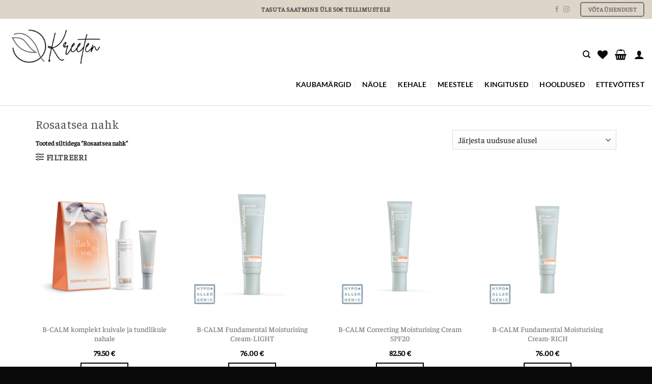

--- FILE ---
content_type: text/html; charset=UTF-8
request_url: https://kreeten.ee/tootesilt/rosaatsea-nahk/
body_size: 31507
content:
<!DOCTYPE html>
<html lang="et" class="loading-site no-js">
<head>
	<meta charset="UTF-8" />
	<link rel="profile" href="http://gmpg.org/xfn/11" />
	<link rel="pingback" href="https://kreeten.ee/xmlrpc.php" />

					<script>document.documentElement.className = document.documentElement.className + ' yes-js js_active js'</script>
			<script>(function(html){html.className = html.className.replace(/\bno-js\b/,'js')})(document.documentElement);</script>
<title>Rosaatsea nahk &#8211; Kreeten</title>
<meta name='robots' content='max-image-preview:large' />
	<style>img:is([sizes="auto" i], [sizes^="auto," i]) { contain-intrinsic-size: 3000px 1500px }</style>
	<meta name="viewport" content="width=device-width, initial-scale=1" /><link rel='dns-prefetch' href='//static.klaviyo.com' />
<link rel='dns-prefetch' href='//maps.google.com' />
<link rel='prefetch' href='https://kreeten.ee/wp-content/themes/flatsome/assets/js/flatsome.js?ver=e1ad26bd5672989785e1' />
<link rel='prefetch' href='https://kreeten.ee/wp-content/themes/flatsome/assets/js/chunk.slider.js?ver=3.19.9' />
<link rel='prefetch' href='https://kreeten.ee/wp-content/themes/flatsome/assets/js/chunk.popups.js?ver=3.19.9' />
<link rel='prefetch' href='https://kreeten.ee/wp-content/themes/flatsome/assets/js/chunk.tooltips.js?ver=3.19.9' />
<link rel='prefetch' href='https://kreeten.ee/wp-content/themes/flatsome/assets/js/woocommerce.js?ver=dd6035ce106022a74757' />
<link rel="alternate" type="application/rss+xml" title="Kreeten &raquo; RSS" href="https://kreeten.ee/feed/" />
<link rel="alternate" type="application/rss+xml" title="Kreeten &raquo; Kommentaaride RSS" href="https://kreeten.ee/comments/feed/" />
<link rel="alternate" type="application/rss+xml" title="Kreeten &raquo; Rosaatsea nahk Silt uudisevoog" href="https://kreeten.ee/tootesilt/rosaatsea-nahk/feed/" />
<script type="text/javascript">
/* <![CDATA[ */
window._wpemojiSettings = {"baseUrl":"https:\/\/s.w.org\/images\/core\/emoji\/15.0.3\/72x72\/","ext":".png","svgUrl":"https:\/\/s.w.org\/images\/core\/emoji\/15.0.3\/svg\/","svgExt":".svg","source":{"concatemoji":"https:\/\/kreeten.ee\/wp-includes\/js\/wp-emoji-release.min.js?ver=6.7.4"}};
/*! This file is auto-generated */
!function(i,n){var o,s,e;function c(e){try{var t={supportTests:e,timestamp:(new Date).valueOf()};sessionStorage.setItem(o,JSON.stringify(t))}catch(e){}}function p(e,t,n){e.clearRect(0,0,e.canvas.width,e.canvas.height),e.fillText(t,0,0);var t=new Uint32Array(e.getImageData(0,0,e.canvas.width,e.canvas.height).data),r=(e.clearRect(0,0,e.canvas.width,e.canvas.height),e.fillText(n,0,0),new Uint32Array(e.getImageData(0,0,e.canvas.width,e.canvas.height).data));return t.every(function(e,t){return e===r[t]})}function u(e,t,n){switch(t){case"flag":return n(e,"\ud83c\udff3\ufe0f\u200d\u26a7\ufe0f","\ud83c\udff3\ufe0f\u200b\u26a7\ufe0f")?!1:!n(e,"\ud83c\uddfa\ud83c\uddf3","\ud83c\uddfa\u200b\ud83c\uddf3")&&!n(e,"\ud83c\udff4\udb40\udc67\udb40\udc62\udb40\udc65\udb40\udc6e\udb40\udc67\udb40\udc7f","\ud83c\udff4\u200b\udb40\udc67\u200b\udb40\udc62\u200b\udb40\udc65\u200b\udb40\udc6e\u200b\udb40\udc67\u200b\udb40\udc7f");case"emoji":return!n(e,"\ud83d\udc26\u200d\u2b1b","\ud83d\udc26\u200b\u2b1b")}return!1}function f(e,t,n){var r="undefined"!=typeof WorkerGlobalScope&&self instanceof WorkerGlobalScope?new OffscreenCanvas(300,150):i.createElement("canvas"),a=r.getContext("2d",{willReadFrequently:!0}),o=(a.textBaseline="top",a.font="600 32px Arial",{});return e.forEach(function(e){o[e]=t(a,e,n)}),o}function t(e){var t=i.createElement("script");t.src=e,t.defer=!0,i.head.appendChild(t)}"undefined"!=typeof Promise&&(o="wpEmojiSettingsSupports",s=["flag","emoji"],n.supports={everything:!0,everythingExceptFlag:!0},e=new Promise(function(e){i.addEventListener("DOMContentLoaded",e,{once:!0})}),new Promise(function(t){var n=function(){try{var e=JSON.parse(sessionStorage.getItem(o));if("object"==typeof e&&"number"==typeof e.timestamp&&(new Date).valueOf()<e.timestamp+604800&&"object"==typeof e.supportTests)return e.supportTests}catch(e){}return null}();if(!n){if("undefined"!=typeof Worker&&"undefined"!=typeof OffscreenCanvas&&"undefined"!=typeof URL&&URL.createObjectURL&&"undefined"!=typeof Blob)try{var e="postMessage("+f.toString()+"("+[JSON.stringify(s),u.toString(),p.toString()].join(",")+"));",r=new Blob([e],{type:"text/javascript"}),a=new Worker(URL.createObjectURL(r),{name:"wpTestEmojiSupports"});return void(a.onmessage=function(e){c(n=e.data),a.terminate(),t(n)})}catch(e){}c(n=f(s,u,p))}t(n)}).then(function(e){for(var t in e)n.supports[t]=e[t],n.supports.everything=n.supports.everything&&n.supports[t],"flag"!==t&&(n.supports.everythingExceptFlag=n.supports.everythingExceptFlag&&n.supports[t]);n.supports.everythingExceptFlag=n.supports.everythingExceptFlag&&!n.supports.flag,n.DOMReady=!1,n.readyCallback=function(){n.DOMReady=!0}}).then(function(){return e}).then(function(){var e;n.supports.everything||(n.readyCallback(),(e=n.source||{}).concatemoji?t(e.concatemoji):e.wpemoji&&e.twemoji&&(t(e.twemoji),t(e.wpemoji)))}))}((window,document),window._wpemojiSettings);
/* ]]> */
</script>
<link rel='stylesheet' id='omnivalt-library-mapping-css' href='https://kreeten.ee/wp-content/plugins/omniva-woocommerce/assets/css/terminal-mapping.css?ver=6.7.4' type='text/css' media='all' />
<link rel='stylesheet' id='omnivalt-library-leaflet-css' href='https://kreeten.ee/wp-content/plugins/omniva-woocommerce/assets/css/leaflet.css?ver=6.7.4' type='text/css' media='all' />
<link rel='stylesheet' id='omnivalt-block-frontend-checkout-css' href='https://kreeten.ee/wp-content/plugins/omniva-woocommerce/assets/blocks/terminal-selection-block/checkout/frontend.css?ver=1.0.0' type='text/css' media='all' />
<style id='wp-emoji-styles-inline-css' type='text/css'>

	img.wp-smiley, img.emoji {
		display: inline !important;
		border: none !important;
		box-shadow: none !important;
		height: 1em !important;
		width: 1em !important;
		margin: 0 0.07em !important;
		vertical-align: -0.1em !important;
		background: none !important;
		padding: 0 !important;
	}
</style>
<style id='wp-block-library-inline-css' type='text/css'>
:root{--wp-admin-theme-color:#007cba;--wp-admin-theme-color--rgb:0,124,186;--wp-admin-theme-color-darker-10:#006ba1;--wp-admin-theme-color-darker-10--rgb:0,107,161;--wp-admin-theme-color-darker-20:#005a87;--wp-admin-theme-color-darker-20--rgb:0,90,135;--wp-admin-border-width-focus:2px;--wp-block-synced-color:#7a00df;--wp-block-synced-color--rgb:122,0,223;--wp-bound-block-color:var(--wp-block-synced-color)}@media (min-resolution:192dpi){:root{--wp-admin-border-width-focus:1.5px}}.wp-element-button{cursor:pointer}:root{--wp--preset--font-size--normal:16px;--wp--preset--font-size--huge:42px}:root .has-very-light-gray-background-color{background-color:#eee}:root .has-very-dark-gray-background-color{background-color:#313131}:root .has-very-light-gray-color{color:#eee}:root .has-very-dark-gray-color{color:#313131}:root .has-vivid-green-cyan-to-vivid-cyan-blue-gradient-background{background:linear-gradient(135deg,#00d084,#0693e3)}:root .has-purple-crush-gradient-background{background:linear-gradient(135deg,#34e2e4,#4721fb 50%,#ab1dfe)}:root .has-hazy-dawn-gradient-background{background:linear-gradient(135deg,#faaca8,#dad0ec)}:root .has-subdued-olive-gradient-background{background:linear-gradient(135deg,#fafae1,#67a671)}:root .has-atomic-cream-gradient-background{background:linear-gradient(135deg,#fdd79a,#004a59)}:root .has-nightshade-gradient-background{background:linear-gradient(135deg,#330968,#31cdcf)}:root .has-midnight-gradient-background{background:linear-gradient(135deg,#020381,#2874fc)}.has-regular-font-size{font-size:1em}.has-larger-font-size{font-size:2.625em}.has-normal-font-size{font-size:var(--wp--preset--font-size--normal)}.has-huge-font-size{font-size:var(--wp--preset--font-size--huge)}.has-text-align-center{text-align:center}.has-text-align-left{text-align:left}.has-text-align-right{text-align:right}#end-resizable-editor-section{display:none}.aligncenter{clear:both}.items-justified-left{justify-content:flex-start}.items-justified-center{justify-content:center}.items-justified-right{justify-content:flex-end}.items-justified-space-between{justify-content:space-between}.screen-reader-text{border:0;clip:rect(1px,1px,1px,1px);clip-path:inset(50%);height:1px;margin:-1px;overflow:hidden;padding:0;position:absolute;width:1px;word-wrap:normal!important}.screen-reader-text:focus{background-color:#ddd;clip:auto!important;clip-path:none;color:#444;display:block;font-size:1em;height:auto;left:5px;line-height:normal;padding:15px 23px 14px;text-decoration:none;top:5px;width:auto;z-index:100000}html :where(.has-border-color){border-style:solid}html :where([style*=border-top-color]){border-top-style:solid}html :where([style*=border-right-color]){border-right-style:solid}html :where([style*=border-bottom-color]){border-bottom-style:solid}html :where([style*=border-left-color]){border-left-style:solid}html :where([style*=border-width]){border-style:solid}html :where([style*=border-top-width]){border-top-style:solid}html :where([style*=border-right-width]){border-right-style:solid}html :where([style*=border-bottom-width]){border-bottom-style:solid}html :where([style*=border-left-width]){border-left-style:solid}html :where(img[class*=wp-image-]){height:auto;max-width:100%}:where(figure){margin:0 0 1em}html :where(.is-position-sticky){--wp-admin--admin-bar--position-offset:var(--wp-admin--admin-bar--height,0px)}@media screen and (max-width:600px){html :where(.is-position-sticky){--wp-admin--admin-bar--position-offset:0px}}
</style>
<link rel='stylesheet' id='contact-form-7-css' href='https://kreeten.ee/wp-content/plugins/contact-form-7/includes/css/styles.css?ver=6.1.4' type='text/css' media='all' />
<link rel='stylesheet' id='esto-calculator-css-css' href='https://kreeten.ee/wp-content/plugins/esto-payment-methods/assets/css/calculator.css?ver=1763632282' type='text/css' media='all' />
<style id='woocommerce-inline-inline-css' type='text/css'>
.woocommerce form .form-row .required { visibility: visible; }
</style>
<link rel='stylesheet' id='wpgmp-frontend-css' href='https://kreeten.ee/wp-content/plugins/wp-google-map-plugin/assets/css/wpgmp_all_frontend.css?ver=4.8.6' type='text/css' media='all' />
<link rel='stylesheet' id='woo_discount_rules-customize-table-ui-css-css' href='https://kreeten.ee/wp-content/plugins/woocom_dicount_rules/v2/Assets/Css/customize-table.css?ver=2.3.3' type='text/css' media='all' />
<link rel='stylesheet' id='wppopups-base-css' href='https://kreeten.ee/wp-content/plugins/wp-popups-lite/src/assets/css/wppopups-base.css?ver=2.2.0.3' type='text/css' media='all' />
<link rel='stylesheet' id='dashicons-css' href='https://kreeten.ee/wp-includes/css/dashicons.min.css?ver=6.7.4' type='text/css' media='all' />
<style id='dashicons-inline-css' type='text/css'>
[data-font="Dashicons"]:before {font-family: 'Dashicons' !important;content: attr(data-icon) !important;speak: none !important;font-weight: normal !important;font-variant: normal !important;text-transform: none !important;line-height: 1 !important;font-style: normal !important;-webkit-font-smoothing: antialiased !important;-moz-osx-font-smoothing: grayscale !important;}
</style>
<link rel='stylesheet' id='yaydp-frontend-index-css' href='https://kreeten.ee/wp-content/plugins/yaypricing/assets/css/index.css?ver=3.5.3' type='text/css' media='all' />
<link rel='stylesheet' id='brands-styles-css' href='https://kreeten.ee/wp-content/plugins/woocommerce/assets/css/brands.css?ver=9.7.2' type='text/css' media='all' />
<link rel='stylesheet' id='flatsome-woocommerce-wishlist-css' href='https://kreeten.ee/wp-content/themes/flatsome/inc/integrations/wc-yith-wishlist/wishlist.css?ver=3.19.9' type='text/css' media='all' />
<link rel='stylesheet' id='yith_wapo_front-css' href='https://kreeten.ee/wp-content/plugins/yith-woocommerce-product-add-ons/assets/css/front.css?ver=4.24.0' type='text/css' media='all' />
<style id='yith_wapo_front-inline-css' type='text/css'>
:root{--yith-wapo-required-option-color:#AF2323;--yith-wapo-checkbox-style:50%;--yith-wapo-color-swatch-style:2px;--yith-wapo-label-font-size:16px;--yith-wapo-description-font-size:12px;--yith-wapo-color-swatch-size:40px;--yith-wapo-block-padding:0px 0px 0px 0px ;--yith-wapo-block-background-color:#ffffff;--yith-wapo-accent-color-color:#03bfac;--yith-wapo-form-border-color-color:#7a7a7a;--yith-wapo-price-box-colors-text:#474747;--yith-wapo-price-box-colors-background:#ffffff;--yith-wapo-uploads-file-colors-background:#f3f3f3;--yith-wapo-uploads-file-colors-border:#c4c4c4;--yith-wapo-tooltip-colors-text:#ffffff;--yith-wapo-tooltip-colors-background:#03bfac;}
</style>
<link rel='stylesheet' id='yith-plugin-fw-icon-font-css' href='https://kreeten.ee/wp-content/plugins/yith-woocommerce-wishlist/plugin-fw/assets/css/yith-icon.css?ver=4.7.5' type='text/css' media='all' />
<link rel='stylesheet' id='woo_discount_pro_style-css' href='https://kreeten.ee/wp-content/plugins/woo-discount-rules-pro/Assets/Css/awdr_style.css?ver=2.6.13' type='text/css' media='all' />
<link rel='stylesheet' id='flatsome-main-css' href='https://kreeten.ee/wp-content/themes/flatsome/assets/css/flatsome.css?ver=3.19.9' type='text/css' media='all' />
<style id='flatsome-main-inline-css' type='text/css'>
@font-face {
				font-family: "fl-icons";
				font-display: block;
				src: url(https://kreeten.ee/wp-content/themes/flatsome/assets/css/icons/fl-icons.eot?v=3.19.9);
				src:
					url(https://kreeten.ee/wp-content/themes/flatsome/assets/css/icons/fl-icons.eot#iefix?v=3.19.9) format("embedded-opentype"),
					url(https://kreeten.ee/wp-content/themes/flatsome/assets/css/icons/fl-icons.woff2?v=3.19.9) format("woff2"),
					url(https://kreeten.ee/wp-content/themes/flatsome/assets/css/icons/fl-icons.ttf?v=3.19.9) format("truetype"),
					url(https://kreeten.ee/wp-content/themes/flatsome/assets/css/icons/fl-icons.woff?v=3.19.9) format("woff"),
					url(https://kreeten.ee/wp-content/themes/flatsome/assets/css/icons/fl-icons.svg?v=3.19.9#fl-icons) format("svg");
			}
</style>
<link rel='stylesheet' id='flatsome-shop-css' href='https://kreeten.ee/wp-content/themes/flatsome/assets/css/flatsome-shop.css?ver=3.19.9' type='text/css' media='all' />
<link rel='stylesheet' id='flatsome-style-css' href='https://kreeten.ee/wp-content/themes/flatsome-child/style.css?ver=3.0' type='text/css' media='all' />
<script type="text/template" id="tmpl-variation-template">
	<div class="woocommerce-variation-description">{{{ data.variation.variation_description }}}</div>
	<div class="woocommerce-variation-price">{{{ data.variation.price_html }}}</div>
	<div class="woocommerce-variation-availability">{{{ data.variation.availability_html }}}</div>
</script>
<script type="text/template" id="tmpl-unavailable-variation-template">
	<p role="alert">Vabandame, see toode ei ole saadaval. Palun proovi teistsugust kombinatsiooni.</p>
</script>
<script type="text/javascript" src="https://kreeten.ee/wp-includes/js/jquery/jquery.min.js?ver=3.7.1" id="jquery-core-js"></script>
<script type="text/javascript" src="https://kreeten.ee/wp-includes/js/jquery/jquery-migrate.min.js?ver=3.4.1" id="jquery-migrate-js"></script>
<script type="text/javascript" src="https://kreeten.ee/wp-content/plugins/woocommerce/assets/js/jquery-blockui/jquery.blockUI.min.js?ver=2.7.0-wc.9.7.2" id="jquery-blockui-js" data-wp-strategy="defer"></script>
<script type="text/javascript" id="wc-add-to-cart-js-extra">
/* <![CDATA[ */
var wc_add_to_cart_params = {"ajax_url":"\/wp-admin\/admin-ajax.php","wc_ajax_url":"\/?wc-ajax=%%endpoint%%","i18n_view_cart":"Vaata ostukorvi","cart_url":"https:\/\/kreeten.ee\/cart\/","is_cart":"","cart_redirect_after_add":"no"};
/* ]]> */
</script>
<script type="text/javascript" src="https://kreeten.ee/wp-content/plugins/woocommerce/assets/js/frontend/add-to-cart.min.js?ver=9.7.2" id="wc-add-to-cart-js" defer="defer" data-wp-strategy="defer"></script>
<script type="text/javascript" src="https://kreeten.ee/wp-content/plugins/woocommerce/assets/js/js-cookie/js.cookie.min.js?ver=2.1.4-wc.9.7.2" id="js-cookie-js" data-wp-strategy="defer"></script>
<script type="text/javascript" id="awdr-main-js-extra">
/* <![CDATA[ */
var awdr_params = {"ajaxurl":"https:\/\/kreeten.ee\/wp-admin\/admin-ajax.php","nonce":"0a0e0f5160","enable_update_price_with_qty":"show_when_matched","refresh_order_review":"0","custom_target_simple_product":"","custom_target_variable_product":"","js_init_trigger":"","awdr_opacity_to_bulk_table":"","awdr_dynamic_bulk_table_status":"0","awdr_dynamic_bulk_table_off":"on","custom_simple_product_id_selector":"","custom_variable_product_id_selector":""};
/* ]]> */
</script>
<script type="text/javascript" src="https://kreeten.ee/wp-content/plugins/woocom_dicount_rules/v2/Assets/Js/site_main.js?ver=2.3.3" id="awdr-main-js"></script>
<script type="text/javascript" src="https://kreeten.ee/wp-content/plugins/woocom_dicount_rules/v2/Assets/Js/awdr-dynamic-price.js?ver=2.3.3" id="awdr-dynamic-price-js"></script>
<script type="text/javascript" src="https://kreeten.ee/wp-includes/js/underscore.min.js?ver=1.13.7" id="underscore-js"></script>
<script type="text/javascript" id="wp-util-js-extra">
/* <![CDATA[ */
var _wpUtilSettings = {"ajax":{"url":"\/wp-admin\/admin-ajax.php"}};
/* ]]> */
</script>
<script type="text/javascript" src="https://kreeten.ee/wp-includes/js/wp-util.min.js?ver=6.7.4" id="wp-util-js"></script>
<script type="text/javascript" id="wc-settings-dep-in-header-js-after">
/* <![CDATA[ */
console.warn( "Scripts that have a dependency on [wc-settings, wc-blocks-checkout] must be loaded in the footer, klaviyo-klaviyo-checkout-block-editor-script was registered to load in the header, but has been switched to load in the footer instead. See https://github.com/woocommerce/woocommerce-gutenberg-products-block/pull/5059" );
console.warn( "Scripts that have a dependency on [wc-settings, wc-blocks-checkout] must be loaded in the footer, klaviyo-klaviyo-checkout-block-view-script was registered to load in the header, but has been switched to load in the footer instead. See https://github.com/woocommerce/woocommerce-gutenberg-products-block/pull/5059" );
/* ]]> */
</script>
<link rel="https://api.w.org/" href="https://kreeten.ee/wp-json/" /><link rel="alternate" title="JSON" type="application/json" href="https://kreeten.ee/wp-json/wp/v2/product_tag/427" /><link rel="EditURI" type="application/rsd+xml" title="RSD" href="https://kreeten.ee/xmlrpc.php?rsd" />
<meta name="generator" content="WordPress 6.7.4" />
<meta name="generator" content="WooCommerce 9.7.2" />
<meta name="facebook-domain-verification" content="yqrtenhq5s4yo3g43tqs2ukp6awzat" />	<noscript><style>.woocommerce-product-gallery{ opacity: 1 !important; }</style></noscript>
	
<!-- Meta Pixel Code -->
<script type='text/javascript'>
!function(f,b,e,v,n,t,s){if(f.fbq)return;n=f.fbq=function(){n.callMethod?
n.callMethod.apply(n,arguments):n.queue.push(arguments)};if(!f._fbq)f._fbq=n;
n.push=n;n.loaded=!0;n.version='2.0';n.queue=[];t=b.createElement(e);t.async=!0;
t.src=v;s=b.getElementsByTagName(e)[0];s.parentNode.insertBefore(t,s)}(window,
document,'script','https://connect.facebook.net/en_US/fbevents.js');
</script>
<!-- End Meta Pixel Code -->
<script type='text/javascript'>var url = window.location.origin + '?ob=open-bridge';
            fbq('set', 'openbridge', '2637340993193981', url);
fbq('init', '2637340993193981', {}, {
    "agent": "wordpress-6.7.4-4.1.5"
})</script><script type='text/javascript'>
    fbq('track', 'PageView', []);
  </script><script>jQuery(function($){

  $(document).on('click', '.spu-open-20213', function(){

    var $col = $(this).closest('.col-inner');

    // võta peidetud tekst
    var content = $col.find('.koostis-sisu').first().html();

    // võta pilt (Image Box img)
    var imgSrc = $col.find('img').attr('src');

    // pane mõlemad popupi sisse
    $('#koostis-popup-sisu').html(content);
    $('#koostis-popup-img').attr('src', imgSrc);
  });

});</script><style class='wp-fonts-local' type='text/css'>
@font-face{font-family:Inter;font-style:normal;font-weight:300 900;font-display:fallback;src:url('https://kreeten.ee/wp-content/plugins/woocommerce/assets/fonts/Inter-VariableFont_slnt,wght.woff2') format('woff2');font-stretch:normal;}
@font-face{font-family:Cardo;font-style:normal;font-weight:400;font-display:fallback;src:url('https://kreeten.ee/wp-content/plugins/woocommerce/assets/fonts/cardo_normal_400.woff2') format('woff2');}
</style>
<link rel="icon" href="https://kreeten.ee/wp-content/uploads/2020/05/favicon.png" sizes="32x32" />
<link rel="icon" href="https://kreeten.ee/wp-content/uploads/2020/05/favicon.png" sizes="192x192" />
<link rel="apple-touch-icon" href="https://kreeten.ee/wp-content/uploads/2020/05/favicon.png" />
<meta name="msapplication-TileImage" content="https://kreeten.ee/wp-content/uploads/2020/05/favicon.png" />
<style id="custom-css" type="text/css">:root {--primary-color: #000000;--fs-color-primary: #000000;--fs-color-secondary: #757575;--fs-color-success: #dd9933;--fs-color-alert: #b20000;--fs-experimental-link-color: #7b7e7e;--fs-experimental-link-color-hover: #0f0f0f;}.tooltipster-base {--tooltip-color: #fff;--tooltip-bg-color: #000;}.off-canvas-right .mfp-content, .off-canvas-left .mfp-content {--drawer-width: 300px;}.off-canvas .mfp-content.off-canvas-cart {--drawer-width: 360px;}.container-width, .full-width .ubermenu-nav, .container, .row{max-width: 1170px}.row.row-collapse{max-width: 1140px}.row.row-small{max-width: 1162.5px}.row.row-large{max-width: 1200px}.header-main{height: 107px}#logo img{max-height: 107px}#logo{width:700px;}.header-bottom{min-height: 10px}.header-top{min-height: 37px}.transparent .header-main{height: 90px}.transparent #logo img{max-height: 90px}.has-transparent + .page-title:first-of-type,.has-transparent + #main > .page-title,.has-transparent + #main > div > .page-title,.has-transparent + #main .page-header-wrapper:first-of-type .page-title{padding-top: 170px;}.transparent .header-wrapper{background-color: #ffffff!important;}.transparent .top-divider{display: none;}.header.show-on-scroll,.stuck .header-main{height:76px!important}.stuck #logo img{max-height: 76px!important}.search-form{ width: 60%;}.header-bg-color {background-color: #ffffff}.header-bottom {background-color: #ffffff}.top-bar-nav > li > a{line-height: 10px }.header-main .nav > li > a{line-height: 16px }.header-wrapper:not(.stuck) .header-main .header-nav{margin-top: 33px }@media (max-width: 549px) {.header-main{height: 71px}#logo img{max-height: 71px}}.main-menu-overlay{background-color: #000000}.nav-dropdown{border-radius:10px}.nav-dropdown{font-size:100%}.nav-dropdown-has-arrow li.has-dropdown:after{border-bottom-color: #ffffff;}.nav .nav-dropdown{background-color: #ffffff}.header-top{background-color:#ddd5c8!important;}body{color: #525050}body{font-size: 100%;}@media screen and (max-width: 549px){body{font-size: 91%;}}body{font-family: Faustina, sans-serif;}body {font-weight: 500;font-style: normal;}.nav > li > a {font-family: Lato, sans-serif;}.mobile-sidebar-levels-2 .nav > li > ul > li > a {font-family: Lato, sans-serif;}.nav > li > a,.mobile-sidebar-levels-2 .nav > li > ul > li > a {font-weight: 700;font-style: normal;}h1,h2,h3,h4,h5,h6,.heading-font, .off-canvas-center .nav-sidebar.nav-vertical > li > a{font-family: Faustina, sans-serif;}h1,h2,h3,h4,h5,h6,.heading-font,.banner h1,.banner h2 {font-weight: 400;font-style: normal;}.alt-font{font-family: "Dancing Script", sans-serif;}.alt-font {font-weight: 400!important;font-style: normal!important;}.header:not(.transparent) .top-bar-nav.nav > li > a:hover,.header:not(.transparent) .top-bar-nav.nav > li.active > a,.header:not(.transparent) .top-bar-nav.nav > li.current > a,.header:not(.transparent) .top-bar-nav.nav > li > a.active,.header:not(.transparent) .top-bar-nav.nav > li > a.current{color: #000000;}.top-bar-nav.nav-line-bottom > li > a:before,.top-bar-nav.nav-line-grow > li > a:before,.top-bar-nav.nav-line > li > a:before,.top-bar-nav.nav-box > li > a:hover,.top-bar-nav.nav-box > li.active > a,.top-bar-nav.nav-pills > li > a:hover,.top-bar-nav.nav-pills > li.active > a{color:#FFF!important;background-color: #000000;}.header:not(.transparent) .header-nav-main.nav > li > a {color: #353535;}.header:not(.transparent) .header-bottom-nav.nav > li > a{color: #0a0a0a;}.header:not(.transparent) .header-bottom-nav.nav > li > a:hover,.header:not(.transparent) .header-bottom-nav.nav > li.active > a,.header:not(.transparent) .header-bottom-nav.nav > li.current > a,.header:not(.transparent) .header-bottom-nav.nav > li > a.active,.header:not(.transparent) .header-bottom-nav.nav > li > a.current{color: #6d6d6d;}.header-bottom-nav.nav-line-bottom > li > a:before,.header-bottom-nav.nav-line-grow > li > a:before,.header-bottom-nav.nav-line > li > a:before,.header-bottom-nav.nav-box > li > a:hover,.header-bottom-nav.nav-box > li.active > a,.header-bottom-nav.nav-pills > li > a:hover,.header-bottom-nav.nav-pills > li.active > a{color:#FFF!important;background-color: #6d6d6d;}.shop-page-title.featured-title .title-overlay{background-color: #ffffff;}.current .breadcrumb-step, [data-icon-label]:after, .button#place_order,.button.checkout,.checkout-button,.single_add_to_cart_button.button, .sticky-add-to-cart-select-options-button{background-color: #71716f!important }.has-equal-box-heights .box-image {padding-top: 101%;}.badge-inner.on-sale{background-color: #8c0c0c}.star-rating span:before,.star-rating:before, .woocommerce-page .star-rating:before, .stars a:hover:after, .stars a.active:after{color: #eeee4d}.price del, .product_list_widget del, del .woocommerce-Price-amount { color: #828282; }ins .woocommerce-Price-amount { color: #4f4f4f; }@media screen and (min-width: 550px){.products .box-vertical .box-image{min-width: 720px!important;width: 720px!important;}}.header-main .social-icons,.header-main .cart-icon strong,.header-main .menu-title,.header-main .header-button > .button.is-outline,.header-main .nav > li > a > i:not(.icon-angle-down){color: #0a0a0a!important;}.header-main .header-button > .button.is-outline,.header-main .cart-icon strong:after,.header-main .cart-icon strong{border-color: #0a0a0a!important;}.header-main .header-button > .button:not(.is-outline){background-color: #0a0a0a!important;}.header-main .current-dropdown .cart-icon strong,.header-main .header-button > .button:hover,.header-main .header-button > .button:hover i,.header-main .header-button > .button:hover span{color:#FFF!important;}.header-main .menu-title:hover,.header-main .social-icons a:hover,.header-main .header-button > .button.is-outline:hover,.header-main .nav > li > a:hover > i:not(.icon-angle-down){color: #0a0a0a!important;}.header-main .current-dropdown .cart-icon strong,.header-main .header-button > .button:hover{background-color: #0a0a0a!important;}.header-main .current-dropdown .cart-icon strong:after,.header-main .current-dropdown .cart-icon strong,.header-main .header-button > .button:hover{border-color: #0a0a0a!important;}.footer-1{background-color: #ffffff}.footer-2{background-color: #0a0a0a}.absolute-footer, html{background-color: #0a0a0a}button[name='update_cart'] { display: none; }.label-new.menu-item > a:after{content:"New";}.label-hot.menu-item > a:after{content:"Hot";}.label-sale.menu-item > a:after{content:"Sale";}.label-popular.menu-item > a:after{content:"Popular";}</style>		<style type="text/css" id="wp-custom-css">
			body .header-logo{
	max-height:90px !important;
}
.button.icon.circle>span+i {
    margin-top: -13px;
}
.single-product .summary .price {
  display: inline-flex;
  gap: 8px;
  align-items: center;
}

.single-product .summary .price del,
.single-product .summary .price ins {
  margin: 0;
  line-height: 1.2;
}
.price del bdi {
  color: #666 !important;  /* tumehall ja paremini loetav */
  text-decoration: line-through !important;
  font-weight: 500 !important;
}
.price ins bdi {
  color: #e74c3c !important; /* punane soodushind */
  font-weight: 600;
}

.upsells img{
	max-height:180px;
	width:auto;
}
.image-zoom{
	text-align:center;
}
#vaartus{
	margin-top:10px;
	display:inline-block;
	margin-bottom:10px !important;
	color:#8898AA !important;
	font-weight:500;
}
.single-product .price-wrapper{
    height:80px !important;
}
.price {
  margin: 10px 0 !important;  /* Muuda 10px enda soovile vastavaks */
}
/* Pood / kategoorialeht – las kõrgus tuleb sisust, mitte sunnitult 60px */
.woocommerce ul.products li.product .price-wrapper{
    height:auto !important;
    margin:12px 0 4px; /* vahe pealkirja ja nupu vahel */
}
.single-product .price-wrapper span.amount {
    white-space: nowrap;
    color: #111;
    font-weight: bold;
    float: left;
    width: 100%;
    padding-top: 14px;
}

.banner a span{
		font-weight:500 !important;
}
.effect-sliding-glass{
	display:none;
}
.home .fill {
    opacity: 1 !important;
    transition: none !important;
}
.flickity-slider>div:not(.col), .flickity-slider>a, .flickity-slider>p, .flickity-slider>a>img, .flickity-slider>img, .flickity-slider>figure {
    transition: none !important;
    opacity: 1 !important;
}
.vaartus{
	font-weight:800;
	color:black;
}
.yith-wcwl-icon:before {
    content: "\e000";
}
.yith-wcwl-icon{
	    font-family: 'fl-icons' !important;
    font-display: block;
    speak: none !important;
    margin: 0;
    padding: 0;
    display: inline-block;
    font-style: normal !important;
    font-weight: normal !important;
    font-variant: normal !important;
    text-transform: none !important;
    position: relative;
    line-height: 1.2;
}
/*.banner .button{
	border:2px solid black !important;
}
.banner .button:hover{
	background-color:black !important;
}
.banner .button:hover span{
	color:white !important;
}*/
.banner span,
.banner h1,
.banner h2,
.banner h3{
	font-family: Helvetica Neue,Helvetica,Arial,sans-serif !important; 
	color:black !important;
	font-weight:300;
}
.single-post video,
.single-post iframe,
.page-template-page-template iframe, .page-template-page-template video{
	width:100%;
	min-height:400px;
}
.page-template-page-template #content{
	padding-top:50px;
	padding-bottom:50px;
}
.price-wrapper p{
	color:#446084 !important;
	font-weight:600;
	margin-top:4px;
}

.nav-dropdown>li.nav-dropdown-col, .nav-dropdown>li.image-column {
    white-space: unset !important;
}
.sub-menu .menu-item-has-children .sub-menu{
	display:block;
	margin-bottom:20px;

}

.page-template-page-template #main{
	max-width:1000px;
margin:0 auto;
	width:100%;
}
.single-product .product_meta{
	display:none;
}
.single-product .social-icons{
	margin-top:20px;
}
.klaviyo_submit_button{
	background-color:#446084 !important;
}
.footer-social img{
	max-width:28px;
	margin:10px;
}
.entry-meta.uppercase.is-xsmall,
.entry-author,
.entry-meta,
.comments-title,
.comment-list,
.no-comments,
.post-item .badge,
.icon-angle-down{
	display:none !important;
}
html body.home .img-inner.dark .caption{
	display:block;
	    -webkit-transform: translateY(0);
    -ms-transform: translateY(0);
    transform: translateY(0);
	font-size:18px;
	text-align:center;
    padding-top: 90px !important;
	font-weight:800;
}
@media only screen and (max-width: 600px) {
body .header-logo{
	max-height:70px !important;
}
.footer-social img{
	max-width:20px;
margin:10px 5px;
}
}

@media only screen and (max-width: 900px) {
	.home .banner-grid-wrapper .hide-for-medium{
		display:block !important;
	}
	.header-social-icons,
	.header-newsletter-item {
		display:none !important;
	}
		.uppercase.header-title{
		font-size:11px !important;
			padding-bottom:5px;
}
}
/* Avalehe slideri bännerid – üks kord kõigile */
.home .ux-slider .banner .bg,
.home .ux-slider .banner .bg-fill {
  background-size: cover !important;
  background-repeat: no-repeat !important;
	background-position: center right !important;
}

/* Desktop: */
/*@media (min-width: 768px) {
  .home .ux-slider .banner .bg,
  .home .ux-slider .banner .bg-fill {
    background-position: right center !important;
  }
  .home .ux-slider .banner {
		min-height: 700px; 
  }
}*/
.home .ux-slider .banner,
.home .ux-slider .banner .banner-inner {
  min-height: clamp(320px, 60vh, 720px) !important;
}

/* Tahvel */
@media (max-width: 1024px) {
  .home .ux-slider .banner,
  .home .ux-slider .banner .banner-inner {
    min-height: clamp(280px, 45vh, 600px) !important;
  }
}
/* Mobiil */
@media (max-width: 767px) {
  .home .ux-slider .banner,
  .home .ux-slider .banner .banner-inner {
    min-height: clamp(240px, 36vh, 520px) !important;
  }
  .home .ux-slider .banner .bg,
  .home .ux-slider .banner .bg-fill {
    background-position: center center !important; /* parem lõige mobiilis */
  }
}

.header-bottom {
  border-bottom: 1px solid #dddddd; 
}
.stuck .header-bottom {
	box-shadow: none !important;  
	border-bottom: 1px solid #dddddd;
}
.koostis-sisu {
    display: none !important;
}
#koostis-popup {
    display: flex;
    gap: 20px;
    align-items: flex-start;
}

.koostis-popup-left img {
    max-width: 230px;
    height: auto;
    display: block;
    border-radius: 6px;
}

.koostis-popup-right {
    max-width: 420px;
}

html {
  scroll-behavior: smooth;
}

:target {
  scroll-margin-top: 120px;
}

/* Eemalda Icon Box hover-must taust */
.icon-box:hover .icon-box-img,
.icon-box:hover .icon-box-img img {
    background: transparent !important;
    filter: none !important;
}

/* Kui kasutatakse circle-outline stiili */
.icon-box:hover .icon-inner {
    background-color: transparent !important;
}		</style>
		<style id="kirki-inline-styles">/* vietnamese */
@font-face {
  font-family: 'Faustina';
  font-style: normal;
  font-weight: 400;
  font-display: swap;
  src: url(https://kreeten.ee/wp-content/fonts/faustina/XLYlIZPxYpJfTbZAFV-wHcx6pw.woff2) format('woff2');
  unicode-range: U+0102-0103, U+0110-0111, U+0128-0129, U+0168-0169, U+01A0-01A1, U+01AF-01B0, U+0300-0301, U+0303-0304, U+0308-0309, U+0323, U+0329, U+1EA0-1EF9, U+20AB;
}
/* latin-ext */
@font-face {
  font-family: 'Faustina';
  font-style: normal;
  font-weight: 400;
  font-display: swap;
  src: url(https://kreeten.ee/wp-content/fonts/faustina/XLYlIZPxYpJfTbZAFV-xHcx6pw.woff2) format('woff2');
  unicode-range: U+0100-02BA, U+02BD-02C5, U+02C7-02CC, U+02CE-02D7, U+02DD-02FF, U+0304, U+0308, U+0329, U+1D00-1DBF, U+1E00-1E9F, U+1EF2-1EFF, U+2020, U+20A0-20AB, U+20AD-20C0, U+2113, U+2C60-2C7F, U+A720-A7FF;
}
/* latin */
@font-face {
  font-family: 'Faustina';
  font-style: normal;
  font-weight: 400;
  font-display: swap;
  src: url(https://kreeten.ee/wp-content/fonts/faustina/XLYlIZPxYpJfTbZAFV-_Hcw.woff2) format('woff2');
  unicode-range: U+0000-00FF, U+0131, U+0152-0153, U+02BB-02BC, U+02C6, U+02DA, U+02DC, U+0304, U+0308, U+0329, U+2000-206F, U+20AC, U+2122, U+2191, U+2193, U+2212, U+2215, U+FEFF, U+FFFD;
}
/* vietnamese */
@font-face {
  font-family: 'Faustina';
  font-style: normal;
  font-weight: 500;
  font-display: swap;
  src: url(https://kreeten.ee/wp-content/fonts/faustina/XLYlIZPxYpJfTbZAFV-wHcx6pw.woff2) format('woff2');
  unicode-range: U+0102-0103, U+0110-0111, U+0128-0129, U+0168-0169, U+01A0-01A1, U+01AF-01B0, U+0300-0301, U+0303-0304, U+0308-0309, U+0323, U+0329, U+1EA0-1EF9, U+20AB;
}
/* latin-ext */
@font-face {
  font-family: 'Faustina';
  font-style: normal;
  font-weight: 500;
  font-display: swap;
  src: url(https://kreeten.ee/wp-content/fonts/faustina/XLYlIZPxYpJfTbZAFV-xHcx6pw.woff2) format('woff2');
  unicode-range: U+0100-02BA, U+02BD-02C5, U+02C7-02CC, U+02CE-02D7, U+02DD-02FF, U+0304, U+0308, U+0329, U+1D00-1DBF, U+1E00-1E9F, U+1EF2-1EFF, U+2020, U+20A0-20AB, U+20AD-20C0, U+2113, U+2C60-2C7F, U+A720-A7FF;
}
/* latin */
@font-face {
  font-family: 'Faustina';
  font-style: normal;
  font-weight: 500;
  font-display: swap;
  src: url(https://kreeten.ee/wp-content/fonts/faustina/XLYlIZPxYpJfTbZAFV-_Hcw.woff2) format('woff2');
  unicode-range: U+0000-00FF, U+0131, U+0152-0153, U+02BB-02BC, U+02C6, U+02DA, U+02DC, U+0304, U+0308, U+0329, U+2000-206F, U+20AC, U+2122, U+2191, U+2193, U+2212, U+2215, U+FEFF, U+FFFD;
}/* latin-ext */
@font-face {
  font-family: 'Lato';
  font-style: normal;
  font-weight: 700;
  font-display: swap;
  src: url(https://kreeten.ee/wp-content/fonts/lato/S6u9w4BMUTPHh6UVSwaPGR_p.woff2) format('woff2');
  unicode-range: U+0100-02BA, U+02BD-02C5, U+02C7-02CC, U+02CE-02D7, U+02DD-02FF, U+0304, U+0308, U+0329, U+1D00-1DBF, U+1E00-1E9F, U+1EF2-1EFF, U+2020, U+20A0-20AB, U+20AD-20C0, U+2113, U+2C60-2C7F, U+A720-A7FF;
}
/* latin */
@font-face {
  font-family: 'Lato';
  font-style: normal;
  font-weight: 700;
  font-display: swap;
  src: url(https://kreeten.ee/wp-content/fonts/lato/S6u9w4BMUTPHh6UVSwiPGQ.woff2) format('woff2');
  unicode-range: U+0000-00FF, U+0131, U+0152-0153, U+02BB-02BC, U+02C6, U+02DA, U+02DC, U+0304, U+0308, U+0329, U+2000-206F, U+20AC, U+2122, U+2191, U+2193, U+2212, U+2215, U+FEFF, U+FFFD;
}/* vietnamese */
@font-face {
  font-family: 'Dancing Script';
  font-style: normal;
  font-weight: 400;
  font-display: swap;
  src: url(https://kreeten.ee/wp-content/fonts/dancing-script/If2cXTr6YS-zF4S-kcSWSVi_sxjsohD9F50Ruu7BMSo3Rep8ltA.woff2) format('woff2');
  unicode-range: U+0102-0103, U+0110-0111, U+0128-0129, U+0168-0169, U+01A0-01A1, U+01AF-01B0, U+0300-0301, U+0303-0304, U+0308-0309, U+0323, U+0329, U+1EA0-1EF9, U+20AB;
}
/* latin-ext */
@font-face {
  font-family: 'Dancing Script';
  font-style: normal;
  font-weight: 400;
  font-display: swap;
  src: url(https://kreeten.ee/wp-content/fonts/dancing-script/If2cXTr6YS-zF4S-kcSWSVi_sxjsohD9F50Ruu7BMSo3ROp8ltA.woff2) format('woff2');
  unicode-range: U+0100-02BA, U+02BD-02C5, U+02C7-02CC, U+02CE-02D7, U+02DD-02FF, U+0304, U+0308, U+0329, U+1D00-1DBF, U+1E00-1E9F, U+1EF2-1EFF, U+2020, U+20A0-20AB, U+20AD-20C0, U+2113, U+2C60-2C7F, U+A720-A7FF;
}
/* latin */
@font-face {
  font-family: 'Dancing Script';
  font-style: normal;
  font-weight: 400;
  font-display: swap;
  src: url(https://kreeten.ee/wp-content/fonts/dancing-script/If2cXTr6YS-zF4S-kcSWSVi_sxjsohD9F50Ruu7BMSo3Sup8.woff2) format('woff2');
  unicode-range: U+0000-00FF, U+0131, U+0152-0153, U+02BB-02BC, U+02C6, U+02DA, U+02DC, U+0304, U+0308, U+0329, U+2000-206F, U+20AC, U+2122, U+2191, U+2193, U+2212, U+2215, U+FEFF, U+FFFD;
}</style></head>

<body class="archive tax-product_tag term-rosaatsea-nahk term-427 theme-flatsome woocommerce woocommerce-page woocommerce-no-js full-width lightbox nav-dropdown-has-arrow nav-dropdown-has-shadow mobile-submenu-slide mobile-submenu-slide-levels-2">


<!-- Meta Pixel Code -->
<noscript>
<img height="1" width="1" style="display:none" alt="fbpx"
src="https://www.facebook.com/tr?id=2637340993193981&ev=PageView&noscript=1" />
</noscript>
<!-- End Meta Pixel Code -->

<a class="skip-link screen-reader-text" href="#main">Skip to content</a>

<div id="wrapper">

	
	<header id="header" class="header header-full-width has-sticky sticky-shrink">
		<div class="header-wrapper">
			<div id="top-bar" class="header-top hide-for-sticky flex-has-center">
    <div class="flex-row container">
      <div class="flex-col hide-for-medium flex-left">
          <ul class="nav nav-left medium-nav-center nav-small  nav-divided">
                        </ul>
      </div>

      <div class="flex-col hide-for-medium flex-center">
          <ul class="nav nav-center nav-small  nav-divided">
              <li class="html custom html_topbar_left"><strong class="uppercase">TASUTA SAATMINE ÜLE 50€ TELLIMUSTELE</strong></li>          </ul>
      </div>

      <div class="flex-col hide-for-medium flex-right">
         <ul class="nav top-bar-nav nav-right nav-small  nav-divided">
              <li class="html header-social-icons ml-0">
	<div class="social-icons follow-icons" ><a href="https://www.facebook.com/germainedecapucciniEST" target="_blank" data-label="Facebook" class="icon plain facebook tooltip" title="Follow on Facebook" aria-label="Follow on Facebook" rel="noopener nofollow" ><i class="icon-facebook" ></i></a><a href="https://www.instagram.com/germaine_estonia/" target="_blank" data-label="Instagram" class="icon plain instagram tooltip" title="Follow on Instagram" aria-label="Follow on Instagram" rel="noopener nofollow" ><i class="icon-instagram" ></i></a></div></li>
<li class="html header-button-2">
	<div class="header-button">
		<a href="mailto:info@kreeten.ee" target="_blank" class="button secondary is-outline" rel="noopener"  style="border-radius:5px;">
		<span>võta ühendust</span>
	</a>
	</div>
</li>
          </ul>
      </div>

            <div class="flex-col show-for-medium flex-grow">
          <ul class="nav nav-center nav-small mobile-nav  nav-divided">
              <li class="html custom html_topbar_left"><strong class="uppercase">TASUTA SAATMINE ÜLE 50€ TELLIMUSTELE</strong></li>          </ul>
      </div>
      
    </div>
</div>
<div id="masthead" class="header-main ">
      <div class="header-inner flex-row container logo-left medium-logo-center" role="navigation">

          <!-- Logo -->
          <div id="logo" class="flex-col logo">
            
<!-- Header logo -->
<a href="https://kreeten.ee/" title="Kreeten - professionaalne kosmeetika ja aparatuur" rel="home">
		<img width="1000" height="477" src="https://kreeten.ee/wp-content/uploads/2025/11/Logo-tume-e1763729309452.png" class="header_logo header-logo" alt="Kreeten"/><img  width="1000" height="477" src="https://kreeten.ee/wp-content/uploads/2025/11/Logo-tume-e1763729309452.png" class="header-logo-dark" alt="Kreeten"/></a>
          </div>

          <!-- Mobile Left Elements -->
          <div class="flex-col show-for-medium flex-left">
            <ul class="mobile-nav nav nav-left ">
              <li class="nav-icon has-icon">
  		<a href="#" data-open="#main-menu" data-pos="left" data-bg="main-menu-overlay" data-color="" class="is-small" aria-label="Menu" aria-controls="main-menu" aria-expanded="false">

		  <i class="icon-menu" ></i>
		  		</a>
	</li>
            </ul>
          </div>

          <!-- Left Elements -->
          <div class="flex-col hide-for-medium flex-left
            flex-grow">
            <ul class="header-nav header-nav-main nav nav-left  nav-uppercase" >
                          </ul>
          </div>

          <!-- Right Elements -->
          <div class="flex-col hide-for-medium flex-right">
            <ul class="header-nav header-nav-main nav nav-right  nav-uppercase">
              <li class="header-search header-search-dropdown has-icon has-dropdown menu-item-has-children">
		<a href="#" aria-label="Otsing" class="is-small"><i class="icon-search" ></i></a>
		<ul class="nav-dropdown nav-dropdown-simple">
	 	<li class="header-search-form search-form html relative has-icon">
	<div class="header-search-form-wrapper">
		<div class="searchform-wrapper ux-search-box relative form-flat is-normal"><form role="search" method="get" class="searchform" action="https://kreeten.ee/">
	<div class="flex-row relative">
						<div class="flex-col flex-grow">
			<label class="screen-reader-text" for="woocommerce-product-search-field-0">Otsi:</label>
			<input type="search" id="woocommerce-product-search-field-0" class="search-field mb-0" placeholder="Otsing&hellip;" value="" name="s" />
			<input type="hidden" name="post_type" value="product" />
					</div>
		<div class="flex-col">
			<button type="submit" value="Otsi" class="ux-search-submit submit-button secondary button  icon mb-0" aria-label="Submit">
				<i class="icon-search" ></i>			</button>
		</div>
	</div>
	<div class="live-search-results text-left z-top"></div>
</form>
</div>	</div>
</li>
	</ul>
</li>
<li class="header-wishlist-icon">
			<a href="https://kreeten.ee/wishlist/" class="wishlist-link" title="Wishlist" aria-label="Wishlist" >
										<i class="wishlist-icon icon-heart" ></i>
					</a>
	</li>
<li class="cart-item has-icon has-dropdown">

<a href="https://kreeten.ee/cart/" class="header-cart-link is-small" title="Ostukorv" >


    <i class="icon-shopping-basket"
    data-icon-label="0">
  </i>
  </a>

 <ul class="nav-dropdown nav-dropdown-simple">
    <li class="html widget_shopping_cart">
      <div class="widget_shopping_cart_content">
        

	<div class="ux-mini-cart-empty flex flex-row-col text-center pt pb">
				<div class="ux-mini-cart-empty-icon">
			<svg xmlns="http://www.w3.org/2000/svg" viewBox="0 0 17 19" style="opacity:.1;height:80px;">
				<path d="M8.5 0C6.7 0 5.3 1.2 5.3 2.7v2H2.1c-.3 0-.6.3-.7.7L0 18.2c0 .4.2.8.6.8h15.7c.4 0 .7-.3.7-.7v-.1L15.6 5.4c0-.3-.3-.6-.7-.6h-3.2v-2c0-1.6-1.4-2.8-3.2-2.8zM6.7 2.7c0-.8.8-1.4 1.8-1.4s1.8.6 1.8 1.4v2H6.7v-2zm7.5 3.4 1.3 11.5h-14L2.8 6.1h2.5v1.4c0 .4.3.7.7.7.4 0 .7-.3.7-.7V6.1h3.5v1.4c0 .4.3.7.7.7s.7-.3.7-.7V6.1h2.6z" fill-rule="evenodd" clip-rule="evenodd" fill="currentColor"></path>
			</svg>
		</div>
				<p class="woocommerce-mini-cart__empty-message empty">Ostukorvis ei ole tooteid.</p>
					<p class="return-to-shop">
				<a class="button primary wc-backward" href="https://kreeten.ee/shop/">
					Tagasi poodi				</a>
			</p>
				</div>


      </div>
    </li>
     </ul>

</li>

<li class="account-item has-icon" >

	<a href="https://kreeten.ee/my-account/" class="nav-top-link nav-top-not-logged-in is-small is-small" title="Logi sisse" aria-label="Logi sisse" data-open="#login-form-popup" >
		<i class="icon-user" ></i>	</a>




</li>
            </ul>
          </div>

          <!-- Mobile Right Elements -->
          <div class="flex-col show-for-medium flex-right">
            <ul class="mobile-nav nav nav-right ">
              <li class="header-search header-search-dropdown has-icon has-dropdown menu-item-has-children">
		<a href="#" aria-label="Otsing" class="is-small"><i class="icon-search" ></i></a>
		<ul class="nav-dropdown nav-dropdown-simple">
	 	<li class="header-search-form search-form html relative has-icon">
	<div class="header-search-form-wrapper">
		<div class="searchform-wrapper ux-search-box relative form-flat is-normal"><form role="search" method="get" class="searchform" action="https://kreeten.ee/">
	<div class="flex-row relative">
						<div class="flex-col flex-grow">
			<label class="screen-reader-text" for="woocommerce-product-search-field-1">Otsi:</label>
			<input type="search" id="woocommerce-product-search-field-1" class="search-field mb-0" placeholder="Otsing&hellip;" value="" name="s" />
			<input type="hidden" name="post_type" value="product" />
					</div>
		<div class="flex-col">
			<button type="submit" value="Otsi" class="ux-search-submit submit-button secondary button  icon mb-0" aria-label="Submit">
				<i class="icon-search" ></i>			</button>
		</div>
	</div>
	<div class="live-search-results text-left z-top"></div>
</form>
</div>	</div>
</li>
	</ul>
</li>
<li class="cart-item has-icon">


		<a href="https://kreeten.ee/cart/" class="header-cart-link is-small off-canvas-toggle nav-top-link" title="Ostukorv" data-open="#cart-popup" data-class="off-canvas-cart" data-pos="right" >

    <i class="icon-shopping-basket"
    data-icon-label="0">
  </i>
  </a>


  <!-- Cart Sidebar Popup -->
  <div id="cart-popup" class="mfp-hide">
  <div class="cart-popup-inner inner-padding cart-popup-inner--sticky">
      <div class="cart-popup-title text-center">
          <span class="heading-font uppercase">Ostukorv</span>
          <div class="is-divider"></div>
      </div>
	  <div class="widget_shopping_cart">
		  <div class="widget_shopping_cart_content">
			  

	<div class="ux-mini-cart-empty flex flex-row-col text-center pt pb">
				<div class="ux-mini-cart-empty-icon">
			<svg xmlns="http://www.w3.org/2000/svg" viewBox="0 0 17 19" style="opacity:.1;height:80px;">
				<path d="M8.5 0C6.7 0 5.3 1.2 5.3 2.7v2H2.1c-.3 0-.6.3-.7.7L0 18.2c0 .4.2.8.6.8h15.7c.4 0 .7-.3.7-.7v-.1L15.6 5.4c0-.3-.3-.6-.7-.6h-3.2v-2c0-1.6-1.4-2.8-3.2-2.8zM6.7 2.7c0-.8.8-1.4 1.8-1.4s1.8.6 1.8 1.4v2H6.7v-2zm7.5 3.4 1.3 11.5h-14L2.8 6.1h2.5v1.4c0 .4.3.7.7.7.4 0 .7-.3.7-.7V6.1h3.5v1.4c0 .4.3.7.7.7s.7-.3.7-.7V6.1h2.6z" fill-rule="evenodd" clip-rule="evenodd" fill="currentColor"></path>
			</svg>
		</div>
				<p class="woocommerce-mini-cart__empty-message empty">Ostukorvis ei ole tooteid.</p>
					<p class="return-to-shop">
				<a class="button primary wc-backward" href="https://kreeten.ee/shop/">
					Tagasi poodi				</a>
			</p>
				</div>


		  </div>
	  </div>
               </div>
  </div>

</li>
            </ul>
          </div>

      </div>

      </div>
<div id="wide-nav" class="header-bottom wide-nav hide-for-medium">
    <div class="flex-row container">

                        <div class="flex-col hide-for-medium flex-left">
                <ul class="nav header-nav header-bottom-nav nav-left  nav-divided nav-size-medium nav-spacing-large nav-uppercase">
                                    </ul>
            </div>
            
            
                        <div class="flex-col hide-for-medium flex-right flex-grow">
              <ul class="nav header-nav header-bottom-nav nav-right  nav-divided nav-size-medium nav-spacing-large nav-uppercase">
                   <li id="menu-item-21050" class="menu-item menu-item-type-post_type menu-item-object-page menu-item-has-children menu-item-21050 menu-item-design-default has-dropdown"><a href="https://kreeten.ee/kaubamargid/" class="nav-top-link" aria-expanded="false" aria-haspopup="menu">Kaubamärgid<i class="icon-angle-down" ></i></a>
<ul class="sub-menu nav-dropdown nav-dropdown-simple">
	<li id="menu-item-21051" class="menu-item menu-item-type-post_type menu-item-object-page menu-item-21051"><a href="https://kreeten.ee/kaubamargid/brandist-ainhoa/">Ainhoa</a></li>
	<li id="menu-item-21052" class="menu-item menu-item-type-post_type menu-item-object-page menu-item-21052"><a href="https://kreeten.ee/kaubamargid/brand-germaine-de-capuccini/">Germaine de Capuccini</a></li>
</ul>
</li>
<li id="menu-item-3029" class="menu-item menu-item-type-taxonomy menu-item-object-product_cat menu-item-has-children menu-item-3029 menu-item-design-default has-dropdown"><a href="https://kreeten.ee/tootekategooria/naohooldustooted/" class="nav-top-link" aria-expanded="false" aria-haspopup="menu">NÄOLE<i class="icon-angle-down" ></i></a>
<ul class="sub-menu nav-dropdown nav-dropdown-simple">
	<li id="menu-item-21046" class="menu-item menu-item-type-taxonomy menu-item-object-product_cat menu-item-has-children menu-item-21046 nav-dropdown-col"><a href="https://kreeten.ee/tootekategooria/naohooldustooted/">Kategooria</a>
	<ul class="sub-menu nav-column nav-dropdown-simple">
		<li id="menu-item-8712" class="menu-item menu-item-type-taxonomy menu-item-object-product_cat menu-item-8712"><a href="https://kreeten.ee/tootekategooria/naohooldustooted/">Kõik tooted</a></li>
		<li id="menu-item-8461" class="menu-item menu-item-type-taxonomy menu-item-object-product_cat menu-item-8461"><a href="https://kreeten.ee/tootekategooria/naohooldustooted/puhastusvahendid/">Puhastustooted</a></li>
		<li id="menu-item-8460" class="menu-item menu-item-type-taxonomy menu-item-object-product_cat menu-item-8460"><a href="https://kreeten.ee/tootekategooria/naohooldustooted/kreemid/">Näokreemid</a></li>
		<li id="menu-item-8468" class="menu-item menu-item-type-taxonomy menu-item-object-product_cat menu-item-8468"><a href="https://kreeten.ee/tootekategooria/naohooldustooted/seerumid/">Näoseerumid</a></li>
		<li id="menu-item-8463" class="menu-item menu-item-type-taxonomy menu-item-object-product_cat menu-item-8463"><a href="https://kreeten.ee/tootekategooria/naohooldustooted/maskid/">Näomaskid</a></li>
		<li id="menu-item-8466" class="menu-item menu-item-type-taxonomy menu-item-object-product_cat menu-item-8466"><a href="https://kreeten.ee/tootekategooria/naohooldustooted/silmad-ja-huuled/">Silmad ja huuled</a></li>
		<li id="menu-item-8469" class="menu-item menu-item-type-taxonomy menu-item-object-product_cat menu-item-8469"><a href="https://kreeten.ee/tootekategooria/naohooldustooted/paikesekaitse-naole/">Päikesekaitse</a></li>
		<li id="menu-item-8459" class="menu-item menu-item-type-taxonomy menu-item-object-product_cat menu-item-8459"><a href="https://kreeten.ee/tootekategooria/jumestus/">CC ja jumestus</a></li>
		<li id="menu-item-18493" class="menu-item menu-item-type-taxonomy menu-item-object-product_cat menu-item-18493"><a href="https://kreeten.ee/tootekategooria/naohooldustooted/refill/">Refill täitesisud</a></li>
		<li id="menu-item-21063" class="menu-item menu-item-type-taxonomy menu-item-object-product_cat menu-item-21063"><a href="https://kreeten.ee/tootekategooria/naohooldustooted/komplektid-naole/">Komplektid</a></li>
		<li id="menu-item-8853" class="menu-item menu-item-type-taxonomy menu-item-object-product_tag menu-item-8853"><a href="https://kreeten.ee/tootesilt/kinkekaart/">Kinkekaart</a></li>
	</ul>
</li>
	<li id="menu-item-21057" class="menu-item menu-item-type-post_type menu-item-object-page menu-item-has-children menu-item-21057 nav-dropdown-col"><a href="https://kreeten.ee/kaubamargid/">Kaubamärgid</a>
	<ul class="sub-menu nav-column nav-dropdown-simple">
		<li id="menu-item-21059" class="menu-item menu-item-type-taxonomy menu-item-object-product_brand menu-item-21059"><a href="https://kreeten.ee/brand/ainhoa/">Ainhoa</a></li>
		<li id="menu-item-21058" class="menu-item menu-item-type-taxonomy menu-item-object-product_brand menu-item-21058"><a href="https://kreeten.ee/brand/germaine-de-capuccini/">Germaine de Capuccini</a></li>
	</ul>
</li>
</ul>
</li>
<li id="menu-item-3030" class="menu-item menu-item-type-taxonomy menu-item-object-product_cat menu-item-has-children menu-item-3030 menu-item-design-default has-dropdown"><a href="https://kreeten.ee/tootekategooria/kehahooldustooted/" class="nav-top-link" aria-expanded="false" aria-haspopup="menu">KEHALE<i class="icon-angle-down" ></i></a>
<ul class="sub-menu nav-dropdown nav-dropdown-simple">
	<li id="menu-item-8613" class="menu-item menu-item-type-taxonomy menu-item-object-product_cat menu-item-has-children menu-item-8613 nav-dropdown-col"><a href="https://kreeten.ee/tootekategooria/kehahooldustooted/">Kategooria</a>
	<ul class="sub-menu nav-column nav-dropdown-simple">
		<li id="menu-item-8511" class="menu-item menu-item-type-taxonomy menu-item-object-product_cat menu-item-8511"><a href="https://kreeten.ee/tootekategooria/kehahooldustooted/">Kõik tooted</a></li>
		<li id="menu-item-21061" class="menu-item menu-item-type-taxonomy menu-item-object-product_cat menu-item-21061"><a href="https://kreeten.ee/tootekategooria/kehahooldustooted/kehakreemid/">Kehakreemid</a></li>
		<li id="menu-item-8721" class="menu-item menu-item-type-taxonomy menu-item-object-product_cat menu-item-8721"><a href="https://kreeten.ee/tootekategooria/kehahooldustooted/dusigeelid-kehakoorijad/">Kehakoorijad</a></li>
		<li id="menu-item-8725" class="menu-item menu-item-type-taxonomy menu-item-object-product_cat menu-item-8725"><a href="https://kreeten.ee/tootekategooria/kehahooldustooted/katele-ja-jalgadele/">Kätele ja jalgadele</a></li>
		<li id="menu-item-8724" class="menu-item menu-item-type-taxonomy menu-item-object-product_cat menu-item-8724"><a href="https://kreeten.ee/tootekategooria/kehahooldustooted/paikesekaitse/">Päikesekaitse</a></li>
		<li id="menu-item-8726" class="menu-item menu-item-type-taxonomy menu-item-object-product_cat menu-item-8726"><a href="https://kreeten.ee/tootekategooria/kehahooldustooted/toidulisandid/">Toidulisandid</a></li>
		<li id="menu-item-21065" class="menu-item menu-item-type-taxonomy menu-item-object-product_cat menu-item-21065"><a href="https://kreeten.ee/tootekategooria/kehahooldustooted/hair/">Juuksehooldus</a></li>
		<li id="menu-item-21064" class="menu-item menu-item-type-taxonomy menu-item-object-product_cat menu-item-21064"><a href="https://kreeten.ee/tootekategooria/kehahooldustooted/komplektid-kehale/">Komplektid</a></li>
	</ul>
</li>
</ul>
</li>
<li id="menu-item-3031" class="menu-item menu-item-type-taxonomy menu-item-object-product_cat menu-item-has-children menu-item-3031 menu-item-design-default has-dropdown"><a href="https://kreeten.ee/tootekategooria/meestekosmeetika/" class="nav-top-link" aria-expanded="false" aria-haspopup="menu">MEESTELE<i class="icon-angle-down" ></i></a>
<ul class="sub-menu nav-dropdown nav-dropdown-simple">
	<li id="menu-item-8743" class="menu-item menu-item-type-taxonomy menu-item-object-product_cat menu-item-has-children menu-item-8743 nav-dropdown-col"><a href="https://kreeten.ee/tootekategooria/meestekosmeetika/">Kategooria</a>
	<ul class="sub-menu nav-column nav-dropdown-simple">
		<li id="menu-item-8742" class="menu-item menu-item-type-taxonomy menu-item-object-product_cat menu-item-8742"><a href="https://kreeten.ee/tootekategooria/meestekosmeetika/">Kõik tooted</a></li>
		<li id="menu-item-8744" class="menu-item menu-item-type-taxonomy menu-item-object-product_cat menu-item-8744"><a href="https://kreeten.ee/tootekategooria/meestekosmeetika/koorijad-ja-puhastusvahendid/">Puhastustooted</a></li>
		<li id="menu-item-8747" class="menu-item menu-item-type-taxonomy menu-item-object-product_cat menu-item-8747"><a href="https://kreeten.ee/tootekategooria/meestekosmeetika/kreemid-meestele/">Kreemid</a></li>
		<li id="menu-item-8748" class="menu-item menu-item-type-taxonomy menu-item-object-product_cat menu-item-8748"><a href="https://kreeten.ee/tootekategooria/meestekosmeetika/seerumid-meestele/">Seerumid</a></li>
		<li id="menu-item-8746" class="menu-item menu-item-type-taxonomy menu-item-object-product_cat menu-item-8746"><a href="https://kreeten.ee/tootekategooria/meestekosmeetika/silmaumbrus-meetste/">Silmaümbrus</a></li>
		<li id="menu-item-21062" class="menu-item menu-item-type-taxonomy menu-item-object-product_cat menu-item-21062"><a href="https://kreeten.ee/tootekategooria/meestekosmeetika/komplektid-meestele/">Komplektid</a></li>
	</ul>
</li>
</ul>
</li>
<li id="menu-item-8458" class="menu-item menu-item-type-taxonomy menu-item-object-product_cat menu-item-has-children menu-item-8458 menu-item-design-default has-dropdown"><a href="https://kreeten.ee/tootekategooria/kingitused/" class="nav-top-link" aria-expanded="false" aria-haspopup="menu">KINGITUSED<i class="icon-angle-down" ></i></a>
<ul class="sub-menu nav-dropdown nav-dropdown-simple">
	<li id="menu-item-12690" class="menu-item menu-item-type-taxonomy menu-item-object-product_cat menu-item-has-children menu-item-12690 nav-dropdown-col"><a href="https://kreeten.ee/tootekategooria/kingitused/kingiideed/">Kingiideed</a>
	<ul class="sub-menu nav-column nav-dropdown-simple">
		<li id="menu-item-8762" class="menu-item menu-item-type-taxonomy menu-item-object-product_cat menu-item-8762"><a href="https://kreeten.ee/tootekategooria/kingitused/">Kõik kingitused</a></li>
		<li id="menu-item-12691" class="menu-item menu-item-type-taxonomy menu-item-object-product_cat menu-item-12691"><a href="https://kreeten.ee/tootekategooria/kingitused/kingiideed/alla-50e-kingitused/">Kuni 50€ kingitused</a></li>
		<li id="menu-item-12692" class="menu-item menu-item-type-taxonomy menu-item-object-product_cat menu-item-12692"><a href="https://kreeten.ee/tootekategooria/kingitused/kingiideed/kuni-80e-kingitused/">Kuni 80€ kingitused</a></li>
		<li id="menu-item-12693" class="menu-item menu-item-type-taxonomy menu-item-object-product_cat menu-item-12693"><a href="https://kreeten.ee/tootekategooria/kingitused/kingiideed/kuni-120e-kingitused/">Kuni 120€ kingitused</a></li>
		<li id="menu-item-12694" class="menu-item menu-item-type-taxonomy menu-item-object-product_cat menu-item-12694"><a href="https://kreeten.ee/tootekategooria/kingitused/kingiideed/luksuslikud-kingitused/">Luksuslikud kingitused</a></li>
		<li id="menu-item-8765" class="menu-item menu-item-type-taxonomy menu-item-object-product_cat menu-item-8765"><a href="https://kreeten.ee/tootekategooria/kingitused/for-men-kinkekomplektid/">Kingitused meestele</a></li>
		<li id="menu-item-15751" class="menu-item menu-item-type-post_type menu-item-object-product menu-item-15751"><a href="https://kreeten.ee/toode/e-kinkekaart/">Kinkekaart</a></li>
	</ul>
</li>
</ul>
</li>
<li id="menu-item-18433" class="menu-item menu-item-type-post_type menu-item-object-page menu-item-has-children menu-item-18433 menu-item-design-default has-dropdown"><a href="https://kreeten.ee/hooldused/" class="nav-top-link" aria-expanded="false" aria-haspopup="menu">Hooldused<i class="icon-angle-down" ></i></a>
<ul class="sub-menu nav-dropdown nav-dropdown-simple">
	<li id="menu-item-206" class="menu-item menu-item-type-taxonomy menu-item-object-category menu-item-has-children menu-item-206 nav-dropdown-col"><a href="https://kreeten.ee/category/naohooldused/">Näohooldused</a>
	<ul class="sub-menu nav-column nav-dropdown-simple">
		<li id="menu-item-21068" class="menu-item menu-item-type-post_type menu-item-object-post menu-item-21068"><a href="https://kreeten.ee/niisutavad-hooldused/">Niisutavad</a></li>
		<li id="menu-item-21069" class="menu-item menu-item-type-post_type menu-item-object-post menu-item-21069"><a href="https://kreeten.ee/hooldused-tundlikule-nahale/">Tundlikule nahale</a></li>
		<li id="menu-item-21070" class="menu-item menu-item-type-post_type menu-item-object-post menu-item-21070"><a href="https://kreeten.ee/vananemisvastased-hooldused/">Vananemisvastased</a></li>
		<li id="menu-item-21071" class="menu-item menu-item-type-post_type menu-item-object-post menu-item-21071"><a href="https://kreeten.ee/hooldused-meestele/">Meestele</a></li>
		<li id="menu-item-21072" class="menu-item menu-item-type-post_type menu-item-object-post menu-item-21072"><a href="https://kreeten.ee/hooldused-pigmentatsiooniga-nahale/">Pigmentatsiooniga nahale</a></li>
		<li id="menu-item-21067" class="menu-item menu-item-type-taxonomy menu-item-object-category menu-item-21067"><a href="https://kreeten.ee/category/naohooldused/">Vaata kõiki</a></li>
	</ul>
</li>
	<li id="menu-item-17178" class="menu-item menu-item-type-taxonomy menu-item-object-product_cat menu-item-has-children menu-item-17178 nav-dropdown-col"><a href="https://kreeten.ee/tootekategooria/medical/">Medical</a>
	<ul class="sub-menu nav-column nav-dropdown-simple">
		<li id="menu-item-17182" class="menu-item menu-item-type-post_type menu-item-object-post menu-item-17182"><a href="https://kreeten.ee/b-calm-hooldus-tundlikule-punetavale-ja-rosaatsea-nahale/">B-Calm</a></li>
		<li id="menu-item-18921" class="menu-item menu-item-type-post_type menu-item-object-post menu-item-18921"><a href="https://kreeten.ee/expert-lab-mesoteraapia-lahused/">Expert Lab Mesoteraapia lahused</a></li>
		<li id="menu-item-18939" class="menu-item menu-item-type-post_type menu-item-object-post menu-item-18939"><a href="https://kreeten.ee/keemilised-koorijad/">Keemilised koorijad</a></li>
	</ul>
</li>
	<li id="menu-item-208" class="menu-item menu-item-type-taxonomy menu-item-object-category menu-item-has-children menu-item-208 nav-dropdown-col"><a href="https://kreeten.ee/category/kehahooldused/">Kehahooldused</a>
	<ul class="sub-menu nav-column nav-dropdown-simple">
		<li id="menu-item-21066" class="menu-item menu-item-type-taxonomy menu-item-object-category menu-item-21066"><a href="https://kreeten.ee/category/kehahooldused/">Kehahooldused</a></li>
		<li id="menu-item-207" class="menu-item menu-item-type-taxonomy menu-item-object-category menu-item-207"><a href="https://kreeten.ee/category/spahooldused/">Spaa hooldused</a></li>
	</ul>
</li>
	<li id="menu-item-13882" class="menu-item menu-item-type-taxonomy menu-item-object-category menu-item-has-children menu-item-13882 nav-dropdown-col"><a href="https://kreeten.ee/category/seadmed/">Seadmed</a>
	<ul class="sub-menu nav-column nav-dropdown-simple">
		<li id="menu-item-20412" class="menu-item menu-item-type-post_type menu-item-object-post menu-item-20412"><a href="https://kreeten.ee/expert-jet/">Expert Jet</a></li>
		<li id="menu-item-18887" class="menu-item menu-item-type-post_type menu-item-object-post menu-item-18887"><a href="https://kreeten.ee/dermatech-pen-microneelding-aplikaator/">Dermatech Pen Microneedling</a></li>
		<li id="menu-item-1164" class="menu-item menu-item-type-post_type menu-item-object-post menu-item-1164"><a href="https://kreeten.ee/dtisystem/">DTI System</a></li>
		<li id="menu-item-18888" class="menu-item menu-item-type-post_type menu-item-object-post menu-item-18888"><a href="https://kreeten.ee/efficy/">Efficy</a></li>
		<li id="menu-item-4266" class="menu-item menu-item-type-post_type menu-item-object-post menu-item-4266"><a href="https://kreeten.ee/led-expert-valgusteraapia/">LED Expert</a></li>
		<li id="menu-item-13145" class="menu-item menu-item-type-post_type menu-item-object-post menu-item-13145"><a href="https://kreeten.ee/expert-lab-mesoboost/">Mesoboost ETM seade</a></li>
		<li id="menu-item-18886" class="menu-item menu-item-type-post_type menu-item-object-post menu-item-18886"><a href="https://kreeten.ee/sculpt-zone/">Sculpt Zone</a></li>
	</ul>
</li>
</ul>
</li>
<li id="menu-item-21053" class="menu-item menu-item-type-custom menu-item-object-custom menu-item-has-children menu-item-21053 menu-item-design-default has-dropdown"><a href="#" class="nav-top-link" aria-expanded="false" aria-haspopup="menu">ETTEVÕTTEST<i class="icon-angle-down" ></i></a>
<ul class="sub-menu nav-dropdown nav-dropdown-simple">
	<li id="menu-item-21054" class="menu-item menu-item-type-post_type menu-item-object-page menu-item-21054"><a href="https://kreeten.ee/koostoo/">Koolitused</a></li>
	<li id="menu-item-21056" class="menu-item menu-item-type-post_type menu-item-object-page menu-item-21056"><a href="https://kreeten.ee/salongid/">Salongid</a></li>
	<li id="menu-item-21055" class="menu-item menu-item-type-post_type menu-item-object-page menu-item-21055"><a href="https://kreeten.ee/kontakt/">Kontakt</a></li>
</ul>
</li>
              </ul>
            </div>
            
            
    </div>
</div>

<div class="header-bg-container fill"><div class="header-bg-image fill"></div><div class="header-bg-color fill"></div></div>		</div>
	</header>

	<div class="shop-page-title category-page-title page-title ">
	<div class="page-title-inner flex-row  medium-flex-wrap container">
		<div class="flex-col flex-grow medium-text-center">
					<h1 class="shop-page-title is-xlarge">Rosaatsea nahk</h1>
		<div class="is-small">
	<nav class="woocommerce-breadcrumb breadcrumbs ">Tooted siltidega &ldquo;Rosaatsea nahk&rdquo;</nav></div>
<div class="category-filtering category-filter-row ">
	<a href="#" data-open="#shop-sidebar"  data-pos="left" class="filter-button uppercase plain">
		<i class="icon-equalizer"></i>
		<strong>Filtreeri</strong>
	</a>
	<div class="inline-block">
			</div>
</div>
		</div>
		<div class="flex-col medium-text-center">
			<form class="woocommerce-ordering" method="get">
		<select
		name="orderby"
		class="orderby"
					aria-label="Poe järjestus"
			>
					<option value="popularity" >Järjesta populaarsuse alusel</option>
					<option value="rating" >Järjesta keskmise hinnangu järgi</option>
					<option value="date"  selected='selected'>Järjesta uudsuse alusel</option>
					<option value="price" >Järjesta hinna alusel: odavamast kallimani</option>
					<option value="price-desc" >Järjesta hinna alusel: kallimast odavamani</option>
			</select>
	<input type="hidden" name="paged" value="1" />
	</form>
		</div>
	</div>
</div>

	<main id="main" class="">
<div class="row category-page-row">

		<div class="col large-12">
		<div class="shop-container">
<div class="woocommerce-notices-wrapper"></div><div class="products row row-small large-columns-4 medium-columns-3 small-columns-2 has-shadow row-box-shadow-2-hover has-equal-box-heights equalize-box">
<div class="product-small col has-hover product type-product post-18989 status-publish first instock product_cat-bcalm product_cat-b-calm-kinkekomplektid product_cat-kingitused product_cat-komplektid-naole product_cat-kuni-80e-kingitused product_cat-tundlik-nahk product_tag-b-calm product_tag-backtoyou product_tag-rosaatsea-nahk product_tag-tundlik-nahk has-post-thumbnail taxable shipping-taxable purchasable product-type-simple">
	<div class="col-inner">
	
<div class="badge-container absolute left top z-1">

</div>
	<div class="product-small box ">
		<div class="box-image">
			<div class="image-zoom">
				<a href="https://kreeten.ee/toode/b-calm-rich-komplekt/" aria-label="B-CALM komplekt kuivale ja tundlikule nahale">
					<img width="720" height="720" src="https://kreeten.ee/wp-content/uploads/2025/08/Small-400013_Backtoyou_Rich_03_white-720x720.jpg" class="attachment-woocommerce_thumbnail size-woocommerce_thumbnail" alt="" decoding="async" fetchpriority="high" srcset="https://kreeten.ee/wp-content/uploads/2025/08/Small-400013_Backtoyou_Rich_03_white-720x720.jpg 720w, https://kreeten.ee/wp-content/uploads/2025/08/Small-400013_Backtoyou_Rich_03_white-480x480.jpg 480w, https://kreeten.ee/wp-content/uploads/2025/08/Small-400013_Backtoyou_Rich_03_white-1024x1024.jpg 1024w, https://kreeten.ee/wp-content/uploads/2025/08/Small-400013_Backtoyou_Rich_03_white-768x768.jpg 768w, https://kreeten.ee/wp-content/uploads/2025/08/Small-400013_Backtoyou_Rich_03_white-100x100.jpg 100w, https://kreeten.ee/wp-content/uploads/2025/08/Small-400013_Backtoyou_Rich_03_white.jpg 1200w" sizes="(max-width: 720px) 100vw, 720px" />				</a>
			</div>
			<div class="image-tools is-small top right show-on-hover">
						<div class="wishlist-icon">
			<button class="wishlist-button button is-outline circle icon" aria-label="Wishlist">
				<i class="icon-heart" ></i>			</button>
			<div class="wishlist-popup dark">
				
<div
	class="yith-wcwl-add-to-wishlist add-to-wishlist-18989 yith-wcwl-add-to-wishlist--link-style wishlist-fragment on-first-load"
	data-fragment-ref="18989"
	data-fragment-options="{&quot;base_url&quot;:&quot;&quot;,&quot;product_id&quot;:18989,&quot;parent_product_id&quot;:0,&quot;product_type&quot;:&quot;simple&quot;,&quot;is_single&quot;:false,&quot;in_default_wishlist&quot;:false,&quot;show_view&quot;:false,&quot;browse_wishlist_text&quot;:&quot;Vaata soovikorvi&quot;,&quot;already_in_wishslist_text&quot;:&quot;Toode juba on soovikorvis&quot;,&quot;product_added_text&quot;:&quot;Lisatud&quot;,&quot;available_multi_wishlist&quot;:false,&quot;disable_wishlist&quot;:false,&quot;show_count&quot;:false,&quot;ajax_loading&quot;:false,&quot;loop_position&quot;:&quot;after_add_to_cart&quot;,&quot;item&quot;:&quot;add_to_wishlist&quot;}"
>
			
			<!-- ADD TO WISHLIST -->
			
<div class="yith-wcwl-add-button">
		<a
		href="?add_to_wishlist=18989&#038;_wpnonce=5779203487"
		class="add_to_wishlist single_add_to_wishlist"
		data-product-id="18989"
		data-product-type="simple"
		data-original-product-id="0"
		data-title="Lisa soovikorvi"
		rel="nofollow"
	>
		<svg id="yith-wcwl-icon-heart-outline" class="yith-wcwl-icon-svg" fill="none" stroke-width="1.5" stroke="currentColor" viewBox="0 0 24 24" xmlns="http://www.w3.org/2000/svg">
  <path stroke-linecap="round" stroke-linejoin="round" d="M21 8.25c0-2.485-2.099-4.5-4.688-4.5-1.935 0-3.597 1.126-4.312 2.733-.715-1.607-2.377-2.733-4.313-2.733C5.1 3.75 3 5.765 3 8.25c0 7.22 9 12 9 12s9-4.78 9-12Z"></path>
</svg>		<span>Lisa soovikorvi</span>
	</a>
</div>

			<!-- COUNT TEXT -->
			
			</div>
			</div>
		</div>
					</div>
			<div class="image-tools is-small hide-for-small bottom left show-on-hover">
							</div>
			<div class="image-tools grid-tools text-center hide-for-small bottom hover-slide-in show-on-hover">
				  <a class="quick-view" data-prod="18989" href="#quick-view">Kiirvaade</a>			</div>
					</div>

		<div class="box-text box-text-products text-center grid-style-2">
			<div class="title-wrapper"><p class="name product-title woocommerce-loop-product__title"><a href="https://kreeten.ee/toode/b-calm-rich-komplekt/" class="woocommerce-LoopProduct-link woocommerce-loop-product__link">B-CALM komplekt kuivale ja tundlikule nahale</a></p></div><div class="price-wrapper">
	<span class="price"><span class="woocommerce-Price-amount amount"><bdi>79.50&nbsp;<span class="woocommerce-Price-currencySymbol">&euro;</span></bdi></span></span>
</div><div class="add-to-cart-button"><a href="?add-to-cart=18989" aria-describedby="woocommerce_loop_add_to_cart_link_describedby_18989" data-quantity="1" class="primary is-small mb-0 button product_type_simple add_to_cart_button ajax_add_to_cart is-outline" data-product_id="18989" data-product_sku="400013" aria-label="Add to cart: &ldquo;B-CALM komplekt kuivale ja tundlikule nahale&rdquo;" rel="nofollow" data-success_message="&ldquo;B-CALM komplekt kuivale ja tundlikule nahale&rdquo; has been added to your cart">Lisa korvi</a></div>	<span id="woocommerce_loop_add_to_cart_link_describedby_18989" class="screen-reader-text">
			</span>
		</div>
	</div>
		</div>
</div><div class="product-small col has-hover product type-product post-3160 status-publish instock product_cat-bcalm product_cat-kreemid-meestele product_cat-meestekosmeetika product_cat-naohooldustooted product_cat-tundlik-nahk product_tag-b-calm product_tag-niisutav-naokreem product_tag-rosaatsea-nahk product_tag-tundlik-nahk has-post-thumbnail taxable shipping-taxable purchasable product-type-simple">
	<div class="col-inner">
	
<div class="badge-container absolute left top z-1">

</div>
	<div class="product-small box ">
		<div class="box-image">
			<div class="image-zoom">
				<a href="https://kreeten.ee/toode/b-calm-fundamental-moisturising-cream-light/" aria-label="B-CALM Fundamental Moisturising Cream-LIGHT">
					<img width="720" height="720" src="https://kreeten.ee/wp-content/uploads/2019/01/B-CALM-Fundamental-Moisturising-Cream-LIGHT-720x720.png" class="attachment-woocommerce_thumbnail size-woocommerce_thumbnail" alt="" decoding="async" srcset="https://kreeten.ee/wp-content/uploads/2019/01/B-CALM-Fundamental-Moisturising-Cream-LIGHT-720x720.png 720w, https://kreeten.ee/wp-content/uploads/2019/01/B-CALM-Fundamental-Moisturising-Cream-LIGHT-480x480.png 480w, https://kreeten.ee/wp-content/uploads/2019/01/B-CALM-Fundamental-Moisturising-Cream-LIGHT-768x768.png 768w, https://kreeten.ee/wp-content/uploads/2019/01/B-CALM-Fundamental-Moisturising-Cream-LIGHT-1024x1024.png 1024w, https://kreeten.ee/wp-content/uploads/2019/01/B-CALM-Fundamental-Moisturising-Cream-LIGHT-100x100.png 100w, https://kreeten.ee/wp-content/uploads/2019/01/B-CALM-Fundamental-Moisturising-Cream-LIGHT.png 1400w" sizes="(max-width: 720px) 100vw, 720px" />				</a>
			</div>
			<div class="image-tools is-small top right show-on-hover">
						<div class="wishlist-icon">
			<button class="wishlist-button button is-outline circle icon" aria-label="Wishlist">
				<i class="icon-heart" ></i>			</button>
			<div class="wishlist-popup dark">
				
<div
	class="yith-wcwl-add-to-wishlist add-to-wishlist-3160 yith-wcwl-add-to-wishlist--link-style wishlist-fragment on-first-load"
	data-fragment-ref="3160"
	data-fragment-options="{&quot;base_url&quot;:&quot;&quot;,&quot;product_id&quot;:3160,&quot;parent_product_id&quot;:0,&quot;product_type&quot;:&quot;simple&quot;,&quot;is_single&quot;:false,&quot;in_default_wishlist&quot;:false,&quot;show_view&quot;:false,&quot;browse_wishlist_text&quot;:&quot;Vaata soovikorvi&quot;,&quot;already_in_wishslist_text&quot;:&quot;Toode juba on soovikorvis&quot;,&quot;product_added_text&quot;:&quot;Lisatud&quot;,&quot;available_multi_wishlist&quot;:false,&quot;disable_wishlist&quot;:false,&quot;show_count&quot;:false,&quot;ajax_loading&quot;:false,&quot;loop_position&quot;:&quot;after_add_to_cart&quot;,&quot;item&quot;:&quot;add_to_wishlist&quot;}"
>
			
			<!-- ADD TO WISHLIST -->
			
<div class="yith-wcwl-add-button">
		<a
		href="?add_to_wishlist=3160&#038;_wpnonce=5779203487"
		class="add_to_wishlist single_add_to_wishlist"
		data-product-id="3160"
		data-product-type="simple"
		data-original-product-id="0"
		data-title="Lisa soovikorvi"
		rel="nofollow"
	>
		<svg id="yith-wcwl-icon-heart-outline" class="yith-wcwl-icon-svg" fill="none" stroke-width="1.5" stroke="currentColor" viewBox="0 0 24 24" xmlns="http://www.w3.org/2000/svg">
  <path stroke-linecap="round" stroke-linejoin="round" d="M21 8.25c0-2.485-2.099-4.5-4.688-4.5-1.935 0-3.597 1.126-4.312 2.733-.715-1.607-2.377-2.733-4.313-2.733C5.1 3.75 3 5.765 3 8.25c0 7.22 9 12 9 12s9-4.78 9-12Z"></path>
</svg>		<span>Lisa soovikorvi</span>
	</a>
</div>

			<!-- COUNT TEXT -->
			
			</div>
			</div>
		</div>
					</div>
			<div class="image-tools is-small hide-for-small bottom left show-on-hover">
							</div>
			<div class="image-tools grid-tools text-center hide-for-small bottom hover-slide-in show-on-hover">
				  <a class="quick-view" data-prod="3160" href="#quick-view">Kiirvaade</a>			</div>
					</div>

		<div class="box-text box-text-products text-center grid-style-2">
			<div class="title-wrapper"><p class="name product-title woocommerce-loop-product__title"><a href="https://kreeten.ee/toode/b-calm-fundamental-moisturising-cream-light/" class="woocommerce-LoopProduct-link woocommerce-loop-product__link">B-CALM Fundamental Moisturising Cream-LIGHT</a></p></div><div class="price-wrapper">
	<span class="price"><span class="woocommerce-Price-amount amount"><bdi>76.00&nbsp;<span class="woocommerce-Price-currencySymbol">&euro;</span></bdi></span></span>
</div><div class="add-to-cart-button"><a href="?add-to-cart=3160" aria-describedby="woocommerce_loop_add_to_cart_link_describedby_3160" data-quantity="1" class="primary is-small mb-0 button product_type_simple add_to_cart_button ajax_add_to_cart is-outline" data-product_id="3160" data-product_sku="400002" aria-label="Add to cart: &ldquo;B-CALM Fundamental Moisturising Cream-LIGHT&rdquo;" rel="nofollow" data-success_message="&ldquo;B-CALM Fundamental Moisturising Cream-LIGHT&rdquo; has been added to your cart">Lisa korvi</a></div>	<span id="woocommerce_loop_add_to_cart_link_describedby_3160" class="screen-reader-text">
			</span>
		</div>
	</div>
		</div>
</div><div class="product-small col has-hover product type-product post-3162 status-publish instock product_cat-bcalm product_cat-naohooldustooted product_cat-tundlik-nahk product_tag-rosaatsea-nahk product_tag-tundlik-nahk has-post-thumbnail taxable shipping-taxable purchasable product-type-simple">
	<div class="col-inner">
	
<div class="badge-container absolute left top z-1">

</div>
	<div class="product-small box ">
		<div class="box-image">
			<div class="image-zoom">
				<a href="https://kreeten.ee/toode/b-calm-correcting-moisturising-cream-spf20/" aria-label="B-CALM Correcting Moisturising Cream SPF20">
					<img width="720" height="720" src="https://kreeten.ee/wp-content/uploads/2019/01/B-CALM-Correcting-Moisturising-Cream-SPF20-720x720.png" class="attachment-woocommerce_thumbnail size-woocommerce_thumbnail" alt="" decoding="async" srcset="https://kreeten.ee/wp-content/uploads/2019/01/B-CALM-Correcting-Moisturising-Cream-SPF20-720x720.png 720w, https://kreeten.ee/wp-content/uploads/2019/01/B-CALM-Correcting-Moisturising-Cream-SPF20-480x480.png 480w, https://kreeten.ee/wp-content/uploads/2019/01/B-CALM-Correcting-Moisturising-Cream-SPF20-768x768.png 768w, https://kreeten.ee/wp-content/uploads/2019/01/B-CALM-Correcting-Moisturising-Cream-SPF20-1024x1024.png 1024w, https://kreeten.ee/wp-content/uploads/2019/01/B-CALM-Correcting-Moisturising-Cream-SPF20-100x100.png 100w, https://kreeten.ee/wp-content/uploads/2019/01/B-CALM-Correcting-Moisturising-Cream-SPF20.png 1400w" sizes="(max-width: 720px) 100vw, 720px" />				</a>
			</div>
			<div class="image-tools is-small top right show-on-hover">
						<div class="wishlist-icon">
			<button class="wishlist-button button is-outline circle icon" aria-label="Wishlist">
				<i class="icon-heart" ></i>			</button>
			<div class="wishlist-popup dark">
				
<div
	class="yith-wcwl-add-to-wishlist add-to-wishlist-3162 yith-wcwl-add-to-wishlist--link-style wishlist-fragment on-first-load"
	data-fragment-ref="3162"
	data-fragment-options="{&quot;base_url&quot;:&quot;&quot;,&quot;product_id&quot;:3162,&quot;parent_product_id&quot;:0,&quot;product_type&quot;:&quot;simple&quot;,&quot;is_single&quot;:false,&quot;in_default_wishlist&quot;:false,&quot;show_view&quot;:false,&quot;browse_wishlist_text&quot;:&quot;Vaata soovikorvi&quot;,&quot;already_in_wishslist_text&quot;:&quot;Toode juba on soovikorvis&quot;,&quot;product_added_text&quot;:&quot;Lisatud&quot;,&quot;available_multi_wishlist&quot;:false,&quot;disable_wishlist&quot;:false,&quot;show_count&quot;:false,&quot;ajax_loading&quot;:false,&quot;loop_position&quot;:&quot;after_add_to_cart&quot;,&quot;item&quot;:&quot;add_to_wishlist&quot;}"
>
			
			<!-- ADD TO WISHLIST -->
			
<div class="yith-wcwl-add-button">
		<a
		href="?add_to_wishlist=3162&#038;_wpnonce=5779203487"
		class="add_to_wishlist single_add_to_wishlist"
		data-product-id="3162"
		data-product-type="simple"
		data-original-product-id="0"
		data-title="Lisa soovikorvi"
		rel="nofollow"
	>
		<svg id="yith-wcwl-icon-heart-outline" class="yith-wcwl-icon-svg" fill="none" stroke-width="1.5" stroke="currentColor" viewBox="0 0 24 24" xmlns="http://www.w3.org/2000/svg">
  <path stroke-linecap="round" stroke-linejoin="round" d="M21 8.25c0-2.485-2.099-4.5-4.688-4.5-1.935 0-3.597 1.126-4.312 2.733-.715-1.607-2.377-2.733-4.313-2.733C5.1 3.75 3 5.765 3 8.25c0 7.22 9 12 9 12s9-4.78 9-12Z"></path>
</svg>		<span>Lisa soovikorvi</span>
	</a>
</div>

			<!-- COUNT TEXT -->
			
			</div>
			</div>
		</div>
					</div>
			<div class="image-tools is-small hide-for-small bottom left show-on-hover">
							</div>
			<div class="image-tools grid-tools text-center hide-for-small bottom hover-slide-in show-on-hover">
				  <a class="quick-view" data-prod="3162" href="#quick-view">Kiirvaade</a>			</div>
					</div>

		<div class="box-text box-text-products text-center grid-style-2">
			<div class="title-wrapper"><p class="name product-title woocommerce-loop-product__title"><a href="https://kreeten.ee/toode/b-calm-correcting-moisturising-cream-spf20/" class="woocommerce-LoopProduct-link woocommerce-loop-product__link">B-CALM Correcting Moisturising Cream SPF20</a></p></div><div class="price-wrapper">
	<span class="price"><span class="woocommerce-Price-amount amount"><bdi>82.50&nbsp;<span class="woocommerce-Price-currencySymbol">&euro;</span></bdi></span></span>
</div><div class="add-to-cart-button"><a href="?add-to-cart=3162" aria-describedby="woocommerce_loop_add_to_cart_link_describedby_3162" data-quantity="1" class="primary is-small mb-0 button product_type_simple add_to_cart_button ajax_add_to_cart is-outline" data-product_id="3162" data-product_sku="400003" aria-label="Add to cart: &ldquo;B-CALM Correcting Moisturising Cream SPF20&rdquo;" rel="nofollow" data-success_message="&ldquo;B-CALM Correcting Moisturising Cream SPF20&rdquo; has been added to your cart">Lisa korvi</a></div>	<span id="woocommerce_loop_add_to_cart_link_describedby_3162" class="screen-reader-text">
			</span>
		</div>
	</div>
		</div>
</div><div class="product-small col has-hover product type-product post-3161 status-publish last instock product_cat-bcalm product_cat-kreemid-meestele product_cat-meestekosmeetika product_cat-naohooldustooted product_cat-tundlik-nahk product_tag-b-calm product_tag-niisutav-naokreem product_tag-rosaatsea-nahk product_tag-tundlik-nahk has-post-thumbnail taxable shipping-taxable purchasable product-type-simple">
	<div class="col-inner">
	
<div class="badge-container absolute left top z-1">

</div>
	<div class="product-small box ">
		<div class="box-image">
			<div class="image-zoom">
				<a href="https://kreeten.ee/toode/b-calm-fundamental-moisturising-cream-rich/" aria-label="B-CALM Fundamental Moisturising Cream-RICH">
					<img width="720" height="720" src="https://kreeten.ee/wp-content/uploads/2019/01/B-CALM-Fundamental-Moisturising-Cream-RICH-720x720.png" class="attachment-woocommerce_thumbnail size-woocommerce_thumbnail" alt="" decoding="async" loading="lazy" srcset="https://kreeten.ee/wp-content/uploads/2019/01/B-CALM-Fundamental-Moisturising-Cream-RICH-720x720.png 720w, https://kreeten.ee/wp-content/uploads/2019/01/B-CALM-Fundamental-Moisturising-Cream-RICH-480x480.png 480w, https://kreeten.ee/wp-content/uploads/2019/01/B-CALM-Fundamental-Moisturising-Cream-RICH-768x768.png 768w, https://kreeten.ee/wp-content/uploads/2019/01/B-CALM-Fundamental-Moisturising-Cream-RICH-1024x1024.png 1024w, https://kreeten.ee/wp-content/uploads/2019/01/B-CALM-Fundamental-Moisturising-Cream-RICH-100x100.png 100w, https://kreeten.ee/wp-content/uploads/2019/01/B-CALM-Fundamental-Moisturising-Cream-RICH.png 1400w" sizes="auto, (max-width: 720px) 100vw, 720px" />				</a>
			</div>
			<div class="image-tools is-small top right show-on-hover">
						<div class="wishlist-icon">
			<button class="wishlist-button button is-outline circle icon" aria-label="Wishlist">
				<i class="icon-heart" ></i>			</button>
			<div class="wishlist-popup dark">
				
<div
	class="yith-wcwl-add-to-wishlist add-to-wishlist-3161 yith-wcwl-add-to-wishlist--link-style wishlist-fragment on-first-load"
	data-fragment-ref="3161"
	data-fragment-options="{&quot;base_url&quot;:&quot;&quot;,&quot;product_id&quot;:3161,&quot;parent_product_id&quot;:0,&quot;product_type&quot;:&quot;simple&quot;,&quot;is_single&quot;:false,&quot;in_default_wishlist&quot;:false,&quot;show_view&quot;:false,&quot;browse_wishlist_text&quot;:&quot;Vaata soovikorvi&quot;,&quot;already_in_wishslist_text&quot;:&quot;Toode juba on soovikorvis&quot;,&quot;product_added_text&quot;:&quot;Lisatud&quot;,&quot;available_multi_wishlist&quot;:false,&quot;disable_wishlist&quot;:false,&quot;show_count&quot;:false,&quot;ajax_loading&quot;:false,&quot;loop_position&quot;:&quot;after_add_to_cart&quot;,&quot;item&quot;:&quot;add_to_wishlist&quot;}"
>
			
			<!-- ADD TO WISHLIST -->
			
<div class="yith-wcwl-add-button">
		<a
		href="?add_to_wishlist=3161&#038;_wpnonce=5779203487"
		class="add_to_wishlist single_add_to_wishlist"
		data-product-id="3161"
		data-product-type="simple"
		data-original-product-id="0"
		data-title="Lisa soovikorvi"
		rel="nofollow"
	>
		<svg id="yith-wcwl-icon-heart-outline" class="yith-wcwl-icon-svg" fill="none" stroke-width="1.5" stroke="currentColor" viewBox="0 0 24 24" xmlns="http://www.w3.org/2000/svg">
  <path stroke-linecap="round" stroke-linejoin="round" d="M21 8.25c0-2.485-2.099-4.5-4.688-4.5-1.935 0-3.597 1.126-4.312 2.733-.715-1.607-2.377-2.733-4.313-2.733C5.1 3.75 3 5.765 3 8.25c0 7.22 9 12 9 12s9-4.78 9-12Z"></path>
</svg>		<span>Lisa soovikorvi</span>
	</a>
</div>

			<!-- COUNT TEXT -->
			
			</div>
			</div>
		</div>
					</div>
			<div class="image-tools is-small hide-for-small bottom left show-on-hover">
							</div>
			<div class="image-tools grid-tools text-center hide-for-small bottom hover-slide-in show-on-hover">
				  <a class="quick-view" data-prod="3161" href="#quick-view">Kiirvaade</a>			</div>
					</div>

		<div class="box-text box-text-products text-center grid-style-2">
			<div class="title-wrapper"><p class="name product-title woocommerce-loop-product__title"><a href="https://kreeten.ee/toode/b-calm-fundamental-moisturising-cream-rich/" class="woocommerce-LoopProduct-link woocommerce-loop-product__link">B-CALM Fundamental Moisturising Cream-RICH</a></p></div><div class="price-wrapper">
	<span class="price"><span class="woocommerce-Price-amount amount"><bdi>76.00&nbsp;<span class="woocommerce-Price-currencySymbol">&euro;</span></bdi></span></span>
</div><div class="add-to-cart-button"><a href="?add-to-cart=3161" aria-describedby="woocommerce_loop_add_to_cart_link_describedby_3161" data-quantity="1" class="primary is-small mb-0 button product_type_simple add_to_cart_button ajax_add_to_cart is-outline" data-product_id="3161" data-product_sku="400001" aria-label="Add to cart: &ldquo;B-CALM Fundamental Moisturising Cream-RICH&rdquo;" rel="nofollow" data-success_message="&ldquo;B-CALM Fundamental Moisturising Cream-RICH&rdquo; has been added to your cart">Lisa korvi</a></div>	<span id="woocommerce_loop_add_to_cart_link_describedby_3161" class="screen-reader-text">
			</span>
		</div>
	</div>
		</div>
</div><div class="product-small col has-hover product type-product post-3159 status-publish first instock product_cat-bcalm product_cat-naohooldustooted product_cat-puhastusvahendid product_cat-tundlik-nahk product_tag-aprill23 product_tag-mitsellaarvesi-geel product_tag-puhastusvahend product_tag-rosaatsea-nahk product_tag-tundlik-nahk has-post-thumbnail taxable shipping-taxable purchasable product-type-simple">
	<div class="col-inner">
	
<div class="badge-container absolute left top z-1">

</div>
	<div class="product-small box ">
		<div class="box-image">
			<div class="image-zoom">
				<a href="https://kreeten.ee/toode/b-calm-micellar-water-gel/" aria-label="B-CALM Micellar Water gel">
					<img width="720" height="720" src="https://kreeten.ee/wp-content/uploads/2019/01/B-CALM-Micellar-Water-gel-720x720.png" class="attachment-woocommerce_thumbnail size-woocommerce_thumbnail" alt="" decoding="async" loading="lazy" srcset="https://kreeten.ee/wp-content/uploads/2019/01/B-CALM-Micellar-Water-gel-720x720.png 720w, https://kreeten.ee/wp-content/uploads/2019/01/B-CALM-Micellar-Water-gel-480x480.png 480w, https://kreeten.ee/wp-content/uploads/2019/01/B-CALM-Micellar-Water-gel-768x768.png 768w, https://kreeten.ee/wp-content/uploads/2019/01/B-CALM-Micellar-Water-gel-1024x1024.png 1024w, https://kreeten.ee/wp-content/uploads/2019/01/B-CALM-Micellar-Water-gel-100x100.png 100w, https://kreeten.ee/wp-content/uploads/2019/01/B-CALM-Micellar-Water-gel.png 1400w" sizes="auto, (max-width: 720px) 100vw, 720px" />				</a>
			</div>
			<div class="image-tools is-small top right show-on-hover">
						<div class="wishlist-icon">
			<button class="wishlist-button button is-outline circle icon" aria-label="Wishlist">
				<i class="icon-heart" ></i>			</button>
			<div class="wishlist-popup dark">
				
<div
	class="yith-wcwl-add-to-wishlist add-to-wishlist-3159 yith-wcwl-add-to-wishlist--link-style wishlist-fragment on-first-load"
	data-fragment-ref="3159"
	data-fragment-options="{&quot;base_url&quot;:&quot;&quot;,&quot;product_id&quot;:3159,&quot;parent_product_id&quot;:0,&quot;product_type&quot;:&quot;simple&quot;,&quot;is_single&quot;:false,&quot;in_default_wishlist&quot;:false,&quot;show_view&quot;:false,&quot;browse_wishlist_text&quot;:&quot;Vaata soovikorvi&quot;,&quot;already_in_wishslist_text&quot;:&quot;Toode juba on soovikorvis&quot;,&quot;product_added_text&quot;:&quot;Lisatud&quot;,&quot;available_multi_wishlist&quot;:false,&quot;disable_wishlist&quot;:false,&quot;show_count&quot;:false,&quot;ajax_loading&quot;:false,&quot;loop_position&quot;:&quot;after_add_to_cart&quot;,&quot;item&quot;:&quot;add_to_wishlist&quot;}"
>
			
			<!-- ADD TO WISHLIST -->
			
<div class="yith-wcwl-add-button">
		<a
		href="?add_to_wishlist=3159&#038;_wpnonce=5779203487"
		class="add_to_wishlist single_add_to_wishlist"
		data-product-id="3159"
		data-product-type="simple"
		data-original-product-id="0"
		data-title="Lisa soovikorvi"
		rel="nofollow"
	>
		<svg id="yith-wcwl-icon-heart-outline" class="yith-wcwl-icon-svg" fill="none" stroke-width="1.5" stroke="currentColor" viewBox="0 0 24 24" xmlns="http://www.w3.org/2000/svg">
  <path stroke-linecap="round" stroke-linejoin="round" d="M21 8.25c0-2.485-2.099-4.5-4.688-4.5-1.935 0-3.597 1.126-4.312 2.733-.715-1.607-2.377-2.733-4.313-2.733C5.1 3.75 3 5.765 3 8.25c0 7.22 9 12 9 12s9-4.78 9-12Z"></path>
</svg>		<span>Lisa soovikorvi</span>
	</a>
</div>

			<!-- COUNT TEXT -->
			
			</div>
			</div>
		</div>
					</div>
			<div class="image-tools is-small hide-for-small bottom left show-on-hover">
							</div>
			<div class="image-tools grid-tools text-center hide-for-small bottom hover-slide-in show-on-hover">
				  <a class="quick-view" data-prod="3159" href="#quick-view">Kiirvaade</a>			</div>
					</div>

		<div class="box-text box-text-products text-center grid-style-2">
			<div class="title-wrapper"><p class="name product-title woocommerce-loop-product__title"><a href="https://kreeten.ee/toode/b-calm-micellar-water-gel/" class="woocommerce-LoopProduct-link woocommerce-loop-product__link">B-CALM Micellar Water gel</a></p></div><div class="price-wrapper">
	<span class="price"><span class="woocommerce-Price-amount amount"><bdi>46.10&nbsp;<span class="woocommerce-Price-currencySymbol">&euro;</span></bdi></span></span>
</div><div class="add-to-cart-button"><a href="?add-to-cart=3159" aria-describedby="woocommerce_loop_add_to_cart_link_describedby_3159" data-quantity="1" class="primary is-small mb-0 button product_type_simple add_to_cart_button ajax_add_to_cart is-outline" data-product_id="3159" data-product_sku="400000" aria-label="Add to cart: &ldquo;B-CALM Micellar Water gel&rdquo;" rel="nofollow" data-success_message="&ldquo;B-CALM Micellar Water gel&rdquo; has been added to your cart">Lisa korvi</a></div>	<span id="woocommerce_loop_add_to_cart_link_describedby_3159" class="screen-reader-text">
			</span>
		</div>
	</div>
		</div>
</div></div><!-- row -->

		</div><!-- shop container -->

		</div>

		<div id="shop-sidebar" class="mfp-hide">
			<div class="sidebar-inner">
				<aside id="woocommerce_layered_nav-21" class="widget woocommerce widget_layered_nav woocommerce-widget-layered-nav"><span class="widget-title shop-sidebar">Bränd</span><div class="is-divider small"></div><ul class="woocommerce-widget-layered-nav-list"><li class="woocommerce-widget-layered-nav-list__item wc-layered-nav-term "><a rel="nofollow" href="https://kreeten.ee/tootesilt/rosaatsea-nahk/?filter_brand=germaine-de-capuccini">Germaine de Capuccini</a> <span class="count">(5)</span></li></ul></aside><aside id="woocommerce_layered_nav-23" class="widget woocommerce widget_layered_nav woocommerce-widget-layered-nav"><span class="widget-title shop-sidebar">Nahatüüp</span><div class="is-divider small"></div><ul class="woocommerce-widget-layered-nav-list"><li class="woocommerce-widget-layered-nav-list__item wc-layered-nav-term "><a rel="nofollow" href="https://kreeten.ee/tootesilt/rosaatsea-nahk/?filter_nahatuup=kuivale-nahale">Kuivale nahale</a> <span class="count">(2)</span></li><li class="woocommerce-widget-layered-nav-list__item wc-layered-nav-term "><a rel="nofollow" href="https://kreeten.ee/tootesilt/rosaatsea-nahk/?filter_nahatuup=ulikuiv-nahk">Ülikuivale nahale</a> <span class="count">(4)</span></li><li class="woocommerce-widget-layered-nav-list__item wc-layered-nav-term "><a rel="nofollow" href="https://kreeten.ee/tootesilt/rosaatsea-nahk/?filter_nahatuup=tundlikule-nahale">Tundlikule nahale</a> <span class="count">(5)</span></li><li class="woocommerce-widget-layered-nav-list__item wc-layered-nav-term "><a rel="nofollow" href="https://kreeten.ee/tootesilt/rosaatsea-nahk/?filter_nahatuup=kuivale-ja-normaalsele-nahale">Kuivale ja normaalsele nahale</a> <span class="count">(1)</span></li><li class="woocommerce-widget-layered-nav-list__item wc-layered-nav-term "><a rel="nofollow" href="https://kreeten.ee/tootesilt/rosaatsea-nahk/?filter_nahatuup=normaalsele-ja-kombineeritud-nahale">Normaalsele ja kombineeritud nahale</a> <span class="count">(1)</span></li></ul></aside><aside id="woocommerce_layered_nav-22" class="widget woocommerce widget_layered_nav woocommerce-widget-layered-nav"><span class="widget-title shop-sidebar">Tootesari</span><div class="is-divider small"></div><ul class="woocommerce-widget-layered-nav-list"><li class="woocommerce-widget-layered-nav-list__item wc-layered-nav-term "><a rel="nofollow" href="https://kreeten.ee/tootesilt/rosaatsea-nahk/?filter_tooteliin=b-calm">B-Calm</a> <span class="count">(5)</span></li></ul></aside><aside id="woocommerce_layered_nav-24" class="widget woocommerce widget_layered_nav woocommerce-widget-layered-nav"><span class="widget-title shop-sidebar">Tüüp</span><div class="is-divider small"></div><ul class="woocommerce-widget-layered-nav-list"><li class="woocommerce-widget-layered-nav-list__item wc-layered-nav-term "><a rel="nofollow" href="https://kreeten.ee/tootesilt/rosaatsea-nahk/?filter_tooteliik=puhastuspiimadtoonikud&#038;query_type_tooteliik=or">Puhastusvahendid</a> <span class="count">(1)</span></li><li class="woocommerce-widget-layered-nav-list__item wc-layered-nav-term "><a rel="nofollow" href="https://kreeten.ee/tootesilt/rosaatsea-nahk/?filter_tooteliik=naokreem&#038;query_type_tooteliik=or">Näokreemid</a> <span class="count">(3)</span></li><li class="woocommerce-widget-layered-nav-list__item wc-layered-nav-term "><a rel="nofollow" href="https://kreeten.ee/tootesilt/rosaatsea-nahk/?filter_tooteliik=komplektid&#038;query_type_tooteliik=or">Komplektid</a> <span class="count">(1)</span></li><li class="woocommerce-widget-layered-nav-list__item wc-layered-nav-term "><a rel="nofollow" href="https://kreeten.ee/tootesilt/rosaatsea-nahk/?filter_tooteliik=meigieemaldajad&#038;query_type_tooteliik=or">Meigieemaldajad</a> <span class="count">(1)</span></li><li class="woocommerce-widget-layered-nav-list__item wc-layered-nav-term "><a rel="nofollow" href="https://kreeten.ee/tootesilt/rosaatsea-nahk/?filter_tooteliik=paikesekaitsega-tooted&#038;query_type_tooteliik=or">Päikesekaitse</a> <span class="count">(1)</span></li><li class="woocommerce-widget-layered-nav-list__item wc-layered-nav-term "><a rel="nofollow" href="https://kreeten.ee/tootesilt/rosaatsea-nahk/?filter_tooteliik=spf20&#038;query_type_tooteliik=or">SPF20</a> <span class="count">(1)</span></li></ul></aside><aside id="text-6" class="widget widget_text"><span class="widget-title shop-sidebar">TASUTA saatmine üle 50€ tellimustele</span><div class="is-divider small"></div>			<div class="textwidget"></div>
		</aside><aside id="woocommerce_price_filter-4" class="widget woocommerce widget_price_filter"><span class="widget-title shop-sidebar">Filtreeri hinna alusel</span><div class="is-divider small"></div>
<form method="get" action="https://kreeten.ee/tootesilt/rosaatsea-nahk/">
	<div class="price_slider_wrapper">
		<div class="price_slider" style="display:none;"></div>
		<div class="price_slider_amount" data-step="10">
			<label class="screen-reader-text" for="min_price">Minimaalne hind</label>
			<input type="text" id="min_price" name="min_price" value="40" data-min="40" placeholder="Minimaalne hind" />
			<label class="screen-reader-text" for="max_price">Maksimaalne hind</label>
			<input type="text" id="max_price" name="max_price" value="90" data-max="90" placeholder="Maksimaalne hind" />
						<button type="submit" class="button">Filtreeri</button>
			<div class="price_label" style="display:none;">
				Hind: <span class="from"></span> &mdash; <span class="to"></span>
			</div>
						<div class="clear"></div>
		</div>
	</div>
</form>

</aside><aside id="woocommerce_top_rated_products-3" class="widget woocommerce widget_top_rated_products"><span class="widget-title shop-sidebar">TOOTED</span><div class="is-divider small"></div><ul class="product_list_widget"><li>
	
	<a href="https://kreeten.ee/toode/excel-therapy-o2-pollution-defence-cream-2/">
		<img width="100" height="100" src="https://kreeten.ee/wp-content/uploads/2019/01/Tunnustus-Fotopohi-e-poodi-1-100x100.png" class="attachment-woocommerce_gallery_thumbnail size-woocommerce_gallery_thumbnail" alt="" decoding="async" loading="lazy" srcset="https://kreeten.ee/wp-content/uploads/2019/01/Tunnustus-Fotopohi-e-poodi-1-100x100.png 100w, https://kreeten.ee/wp-content/uploads/2019/01/Tunnustus-Fotopohi-e-poodi-1-480x480.png 480w, https://kreeten.ee/wp-content/uploads/2019/01/Tunnustus-Fotopohi-e-poodi-1-768x768.png 768w, https://kreeten.ee/wp-content/uploads/2019/01/Tunnustus-Fotopohi-e-poodi-1-1024x1024.png 1024w, https://kreeten.ee/wp-content/uploads/2019/01/Tunnustus-Fotopohi-e-poodi-1-720x720.png 720w, https://kreeten.ee/wp-content/uploads/2019/01/Tunnustus-Fotopohi-e-poodi-1.png 1400w" sizes="auto, (max-width: 100px) 100vw, 100px" />		<span class="product-title">Excel Therapy O2 Pollution Defence Cream</span>
	</a>

			<div class="star-rating" role="img" aria-label="Hinnanguga 5.00 / 5"><span style="width:100%">Hinnanguga <strong class="rating">5.00</strong> / 5</span></div>	
	<del aria-hidden="true"><span class="woocommerce-Price-amount amount"><bdi>72.00&nbsp;<span class="woocommerce-Price-currencySymbol">&euro;</span></bdi></span></del> <span class="screen-reader-text">Algne hind oli: 72.00&nbsp;&euro;.</span><ins aria-hidden="true"><span class="woocommerce-Price-amount amount"><bdi>61.20&nbsp;<span class="woocommerce-Price-currencySymbol">&euro;</span></bdi></span></ins><span class="screen-reader-text">Current price is: 61.20&nbsp;&euro;.</span>
	</li>
<li>
	
	<a href="https://kreeten.ee/toode/timexpert-srns-dual-cleanse/">
		<img width="100" height="100" src="https://kreeten.ee/wp-content/uploads/2024/09/23373_480862-DualCleanse-01-100x100.jpg" class="attachment-woocommerce_gallery_thumbnail size-woocommerce_gallery_thumbnail" alt="" decoding="async" loading="lazy" srcset="https://kreeten.ee/wp-content/uploads/2024/09/23373_480862-DualCleanse-01-100x100.jpg 100w, https://kreeten.ee/wp-content/uploads/2024/09/23373_480862-DualCleanse-01-480x480.jpg 480w, https://kreeten.ee/wp-content/uploads/2024/09/23373_480862-DualCleanse-01-768x768.jpg 768w, https://kreeten.ee/wp-content/uploads/2024/09/23373_480862-DualCleanse-01-1024x1024.jpg 1024w, https://kreeten.ee/wp-content/uploads/2024/09/23373_480862-DualCleanse-01-720x720.jpg 720w, https://kreeten.ee/wp-content/uploads/2024/09/23373_480862-DualCleanse-01.jpg 1200w" sizes="auto, (max-width: 100px) 100vw, 100px" />		<span class="product-title">Timexpert SRNS Dual Cleanse</span>
	</a>

			<div class="star-rating" role="img" aria-label="Hinnanguga 5.00 / 5"><span style="width:100%">Hinnanguga <strong class="rating">5.00</strong> / 5</span></div>	
	<span class="woocommerce-Price-amount amount"><bdi>35.30&nbsp;<span class="woocommerce-Price-currencySymbol">&euro;</span></bdi></span>
	</li>
<li>
	
	<a href="https://kreeten.ee/toode/excel-therapy-o2-comfort-youthfulness-toning-lotion/">
		<img width="100" height="100" src="https://kreeten.ee/wp-content/uploads/2016/02/Untitled-3-100x100.jpg" class="attachment-woocommerce_gallery_thumbnail size-woocommerce_gallery_thumbnail" alt="" decoding="async" loading="lazy" srcset="https://kreeten.ee/wp-content/uploads/2016/02/Untitled-3-100x100.jpg 100w, https://kreeten.ee/wp-content/uploads/2016/02/Untitled-3.jpg 357w" sizes="auto, (max-width: 100px) 100vw, 100px" />		<span class="product-title">Excel Therapy  O2 Comfort &amp; Youthfulness Toning Lotion</span>
	</a>

			<div class="star-rating" role="img" aria-label="Hinnanguga 5.00 / 5"><span style="width:100%">Hinnanguga <strong class="rating">5.00</strong> / 5</span></div>	
	<span class="woocommerce-Price-amount amount"><bdi>40.00&nbsp;<span class="woocommerce-Price-currencySymbol">&euro;</span></bdi></span>
	</li>
<li>
	
	<a href="https://kreeten.ee/toode/excel-therapy-o2-pollution-defence-eye-contour/">
		<img width="100" height="100" src="https://kreeten.ee/wp-content/uploads/2018/11/Excel-Therapy-O2-Pollution-Defence-Eye-Contour-100x100.png" class="attachment-woocommerce_gallery_thumbnail size-woocommerce_gallery_thumbnail" alt="" decoding="async" loading="lazy" srcset="https://kreeten.ee/wp-content/uploads/2018/11/Excel-Therapy-O2-Pollution-Defence-Eye-Contour-100x100.png 100w, https://kreeten.ee/wp-content/uploads/2018/11/Excel-Therapy-O2-Pollution-Defence-Eye-Contour-480x480.png 480w, https://kreeten.ee/wp-content/uploads/2018/11/Excel-Therapy-O2-Pollution-Defence-Eye-Contour-768x768.png 768w, https://kreeten.ee/wp-content/uploads/2018/11/Excel-Therapy-O2-Pollution-Defence-Eye-Contour-1024x1024.png 1024w, https://kreeten.ee/wp-content/uploads/2018/11/Excel-Therapy-O2-Pollution-Defence-Eye-Contour-720x720.png 720w, https://kreeten.ee/wp-content/uploads/2018/11/Excel-Therapy-O2-Pollution-Defence-Eye-Contour.png 1400w" sizes="auto, (max-width: 100px) 100vw, 100px" />		<span class="product-title">Excel Therapy O2 Pollution Defence Eye Contour</span>
	</a>

			<div class="star-rating" role="img" aria-label="Hinnanguga 5.00 / 5"><span style="width:100%">Hinnanguga <strong class="rating">5.00</strong> / 5</span></div>	
	<del aria-hidden="true"><span class="woocommerce-Price-amount amount"><bdi>54.35&nbsp;<span class="woocommerce-Price-currencySymbol">&euro;</span></bdi></span></del> <span class="screen-reader-text">Algne hind oli: 54.35&nbsp;&euro;.</span><ins aria-hidden="true"><span class="woocommerce-Price-amount amount"><bdi>46.20&nbsp;<span class="woocommerce-Price-currencySymbol">&euro;</span></bdi></span></ins><span class="screen-reader-text">Current price is: 46.20&nbsp;&euro;.</span>
	</li>
<li>
	
	<a href="https://kreeten.ee/toode/pro-60-extra-nourishing-cream/">
		<img width="100" height="100" src="https://kreeten.ee/wp-content/uploads/2017/01/480668-100x100.png" class="attachment-woocommerce_gallery_thumbnail size-woocommerce_gallery_thumbnail" alt="" decoding="async" loading="lazy" srcset="https://kreeten.ee/wp-content/uploads/2017/01/480668-100x100.png 100w, https://kreeten.ee/wp-content/uploads/2017/01/480668-480x480.png 480w, https://kreeten.ee/wp-content/uploads/2017/01/480668-768x768.png 768w, https://kreeten.ee/wp-content/uploads/2017/01/480668-1024x1024.png 1024w, https://kreeten.ee/wp-content/uploads/2017/01/480668-720x720.png 720w, https://kreeten.ee/wp-content/uploads/2017/01/480668.png 1400w" sizes="auto, (max-width: 100px) 100vw, 100px" />		<span class="product-title">Timexpert SRNS PRO 60+ Extra Nourishing Cream</span>
	</a>

			<div class="star-rating" role="img" aria-label="Hinnanguga 5.00 / 5"><span style="width:100%">Hinnanguga <strong class="rating">5.00</strong> / 5</span></div>	
	<span class="woocommerce-Price-amount amount"><bdi>93.90&nbsp;<span class="woocommerce-Price-currencySymbol">&euro;</span></bdi></span>
	</li>
</ul></aside>			</div>
		</div>
</div>

</main>

<footer id="footer" class="footer-wrapper">

	
<!-- FOOTER 1 -->

<!-- FOOTER 2 -->
<div class="footer-widgets footer footer-2 dark">
		<div class="row dark large-columns-4 mb-0">
	   		<div id="text-13" class="col pb-0 widget widget_text"><span class="widget-title">Kontakt</span><div class="is-divider small"></div>			<div class="textwidget"><ul>
<li>Roopa 7-1, Tallinn</li>
<li>Klienditeenindus:</li>
<li>E–R 9.00–17.00</li>
</ul>
<ul>
<li><img decoding="async" style="vertical-align: middle; margin-right: 8px;" src="https://kreeten.ee/wp-content/uploads/2025/12/Vector-1.svg" alt="E-mail" width="18" /><a style="color: #fff; text-decoration: none; white-space: nowrap;" href="mailto:info@kreeten.ee">info@kreeten.ee</a></li>
<li><img decoding="async" style="vertical-align: middle; margin-right: 8px;" src="https://kreeten.ee/wp-content/uploads/2025/12/solar_phone-outline.svg" alt="Telefon" width="18" /><a style="color: #fff; text-decoration: none; white-space: nowrap;" href="tel:+37256913388">+372 5691 3388<br />
</a></li>
</ul>
</div>
		</div><div id="text-12" class="col pb-0 widget widget_text"><span class="widget-title">Info</span><div class="is-divider small"></div>			<div class="textwidget"><ul>
<li style="list-style-type: none;">
<ul>
<li><a href="https://kreeten.ee/my-account/">Minu konto</a></li>
<li><a href="https://kreeten.ee/tellimine/">Kohaletoimetamine</a></li>
<li><a href="https://kreeten.ee/veebipoe-tingimused/">Müügitingimused</a></li>
<li><a href="https://kreeten.ee/privaatsustingimused/">Privaatsustingimused</a></li>
<li><a href="https://kreeten.ee/kontakt/">Kontakt</a></li>
</ul>
</li>
</ul>
<p>&nbsp;</p>
</div>
		</div><div id="text-17" class="col pb-0 widget widget_text"><span class="widget-title">Kasulikku</span><div class="is-divider small"></div>			<div class="textwidget"><ul>
<li><a href="https://kreeten.ee/category/blogi/">Blogi</a></li>
<li><a href="https://kreeten.ee/?p=10425">Iluauhinnad</a></li>
<li><a href="https://kreeten.ee/germaine-de-capuccini-meedias/">Meediakajastused</a></li>
<li><a href="https://kreeten.ee/category/uudised/">Uudised</a></li>
</ul>
</div>
		</div><div id="custom_html-8" class="widget_text col pb-0 widget widget_custom_html"><span class="widget-title">Liitu uudiskirjaga</span><div class="is-divider small"></div><div class="textwidget custom-html-widget"><div class="klaviyo-form-SSVZJw"></div></div></div>		</div>
</div>



<div class="absolute-footer dark medium-text-center text-center">
  <div class="container clearfix">

    
    <div class="footer-primary pull-left">
            <div class="copyright-footer">
        <img src="https://kreeten.ee/wp-content/uploads/2025/11/Kreeten-logo-1-e1763728569347.png" style="max-width:140px;"margin-bottom:20px;">
<div class="footer-social">
<a href="https://www.facebook.com/germainedecapucciniEST"><img src="https://kreeten.ee/wp-content/uploads/2025/12/Vector-2.svg"></a>
<a href="https://www.instagram.com/germaine_estonia/"><img src="https://kreeten.ee/wp-content/uploads/2025/12/uil_instagram.svg"></a>
<a href="mailto:kreeten@kreeten.ee"><img src="https://kreeten.ee/wp-content/uploads/2025/12/Vector-1.svg"></a></div>
Copyright 2026 ©       </div>
          </div>
  </div>
</div>

<a href="#top" class="back-to-top button icon invert plain fixed bottom z-1 is-outline hide-for-medium circle" id="top-link" aria-label="Go to top"><i class="icon-angle-up" ></i></a>

</footer>

</div>

<div id="main-menu" class="mobile-sidebar no-scrollbar mfp-hide mobile-sidebar-slide mobile-sidebar-levels-1 mobile-sidebar-levels-2" data-levels="2">

	
	<div class="sidebar-menu no-scrollbar ">

		
					<ul class="nav nav-sidebar nav-vertical nav-uppercase nav-slide" data-tab="1">
				<li class="header-search-form search-form html relative has-icon">
	<div class="header-search-form-wrapper">
		<div class="searchform-wrapper ux-search-box relative form-flat is-normal"><form role="search" method="get" class="searchform" action="https://kreeten.ee/">
	<div class="flex-row relative">
						<div class="flex-col flex-grow">
			<label class="screen-reader-text" for="woocommerce-product-search-field-2">Otsi:</label>
			<input type="search" id="woocommerce-product-search-field-2" class="search-field mb-0" placeholder="Otsing&hellip;" value="" name="s" />
			<input type="hidden" name="post_type" value="product" />
					</div>
		<div class="flex-col">
			<button type="submit" value="Otsi" class="ux-search-submit submit-button secondary button  icon mb-0" aria-label="Submit">
				<i class="icon-search" ></i>			</button>
		</div>
	</div>
	<div class="live-search-results text-left z-top"></div>
</form>
</div>	</div>
</li>
<li class="menu-item menu-item-type-post_type menu-item-object-page menu-item-has-children menu-item-21050"><a href="https://kreeten.ee/kaubamargid/">Kaubamärgid</a>
<ul class="sub-menu nav-sidebar-ul children">
	<li class="menu-item menu-item-type-post_type menu-item-object-page menu-item-21051"><a href="https://kreeten.ee/kaubamargid/brandist-ainhoa/">Ainhoa</a></li>
	<li class="menu-item menu-item-type-post_type menu-item-object-page menu-item-21052"><a href="https://kreeten.ee/kaubamargid/brand-germaine-de-capuccini/">Germaine de Capuccini</a></li>
</ul>
</li>
<li class="menu-item menu-item-type-taxonomy menu-item-object-product_cat menu-item-has-children menu-item-3029"><a href="https://kreeten.ee/tootekategooria/naohooldustooted/">NÄOLE</a>
<ul class="sub-menu nav-sidebar-ul children">
	<li class="menu-item menu-item-type-taxonomy menu-item-object-product_cat menu-item-has-children menu-item-21046"><a href="https://kreeten.ee/tootekategooria/naohooldustooted/">Kategooria</a>
	<ul class="sub-menu nav-sidebar-ul">
		<li class="menu-item menu-item-type-taxonomy menu-item-object-product_cat menu-item-8712"><a href="https://kreeten.ee/tootekategooria/naohooldustooted/">Kõik tooted</a></li>
		<li class="menu-item menu-item-type-taxonomy menu-item-object-product_cat menu-item-8461"><a href="https://kreeten.ee/tootekategooria/naohooldustooted/puhastusvahendid/">Puhastustooted</a></li>
		<li class="menu-item menu-item-type-taxonomy menu-item-object-product_cat menu-item-8460"><a href="https://kreeten.ee/tootekategooria/naohooldustooted/kreemid/">Näokreemid</a></li>
		<li class="menu-item menu-item-type-taxonomy menu-item-object-product_cat menu-item-8468"><a href="https://kreeten.ee/tootekategooria/naohooldustooted/seerumid/">Näoseerumid</a></li>
		<li class="menu-item menu-item-type-taxonomy menu-item-object-product_cat menu-item-8463"><a href="https://kreeten.ee/tootekategooria/naohooldustooted/maskid/">Näomaskid</a></li>
		<li class="menu-item menu-item-type-taxonomy menu-item-object-product_cat menu-item-8466"><a href="https://kreeten.ee/tootekategooria/naohooldustooted/silmad-ja-huuled/">Silmad ja huuled</a></li>
		<li class="menu-item menu-item-type-taxonomy menu-item-object-product_cat menu-item-8469"><a href="https://kreeten.ee/tootekategooria/naohooldustooted/paikesekaitse-naole/">Päikesekaitse</a></li>
		<li class="menu-item menu-item-type-taxonomy menu-item-object-product_cat menu-item-8459"><a href="https://kreeten.ee/tootekategooria/jumestus/">CC ja jumestus</a></li>
		<li class="menu-item menu-item-type-taxonomy menu-item-object-product_cat menu-item-18493"><a href="https://kreeten.ee/tootekategooria/naohooldustooted/refill/">Refill täitesisud</a></li>
		<li class="menu-item menu-item-type-taxonomy menu-item-object-product_cat menu-item-21063"><a href="https://kreeten.ee/tootekategooria/naohooldustooted/komplektid-naole/">Komplektid</a></li>
		<li class="menu-item menu-item-type-taxonomy menu-item-object-product_tag menu-item-8853"><a href="https://kreeten.ee/tootesilt/kinkekaart/">Kinkekaart</a></li>
	</ul>
</li>
	<li class="menu-item menu-item-type-post_type menu-item-object-page menu-item-has-children menu-item-21057"><a href="https://kreeten.ee/kaubamargid/">Kaubamärgid</a>
	<ul class="sub-menu nav-sidebar-ul">
		<li class="menu-item menu-item-type-taxonomy menu-item-object-product_brand menu-item-21059"><a href="https://kreeten.ee/brand/ainhoa/">Ainhoa</a></li>
		<li class="menu-item menu-item-type-taxonomy menu-item-object-product_brand menu-item-21058"><a href="https://kreeten.ee/brand/germaine-de-capuccini/">Germaine de Capuccini</a></li>
	</ul>
</li>
</ul>
</li>
<li class="menu-item menu-item-type-taxonomy menu-item-object-product_cat menu-item-has-children menu-item-3030"><a href="https://kreeten.ee/tootekategooria/kehahooldustooted/">KEHALE</a>
<ul class="sub-menu nav-sidebar-ul children">
	<li class="menu-item menu-item-type-taxonomy menu-item-object-product_cat menu-item-has-children menu-item-8613"><a href="https://kreeten.ee/tootekategooria/kehahooldustooted/">Kategooria</a>
	<ul class="sub-menu nav-sidebar-ul">
		<li class="menu-item menu-item-type-taxonomy menu-item-object-product_cat menu-item-8511"><a href="https://kreeten.ee/tootekategooria/kehahooldustooted/">Kõik tooted</a></li>
		<li class="menu-item menu-item-type-taxonomy menu-item-object-product_cat menu-item-21061"><a href="https://kreeten.ee/tootekategooria/kehahooldustooted/kehakreemid/">Kehakreemid</a></li>
		<li class="menu-item menu-item-type-taxonomy menu-item-object-product_cat menu-item-8721"><a href="https://kreeten.ee/tootekategooria/kehahooldustooted/dusigeelid-kehakoorijad/">Kehakoorijad</a></li>
		<li class="menu-item menu-item-type-taxonomy menu-item-object-product_cat menu-item-8725"><a href="https://kreeten.ee/tootekategooria/kehahooldustooted/katele-ja-jalgadele/">Kätele ja jalgadele</a></li>
		<li class="menu-item menu-item-type-taxonomy menu-item-object-product_cat menu-item-8724"><a href="https://kreeten.ee/tootekategooria/kehahooldustooted/paikesekaitse/">Päikesekaitse</a></li>
		<li class="menu-item menu-item-type-taxonomy menu-item-object-product_cat menu-item-8726"><a href="https://kreeten.ee/tootekategooria/kehahooldustooted/toidulisandid/">Toidulisandid</a></li>
		<li class="menu-item menu-item-type-taxonomy menu-item-object-product_cat menu-item-21065"><a href="https://kreeten.ee/tootekategooria/kehahooldustooted/hair/">Juuksehooldus</a></li>
		<li class="menu-item menu-item-type-taxonomy menu-item-object-product_cat menu-item-21064"><a href="https://kreeten.ee/tootekategooria/kehahooldustooted/komplektid-kehale/">Komplektid</a></li>
	</ul>
</li>
</ul>
</li>
<li class="menu-item menu-item-type-taxonomy menu-item-object-product_cat menu-item-has-children menu-item-3031"><a href="https://kreeten.ee/tootekategooria/meestekosmeetika/">MEESTELE</a>
<ul class="sub-menu nav-sidebar-ul children">
	<li class="menu-item menu-item-type-taxonomy menu-item-object-product_cat menu-item-has-children menu-item-8743"><a href="https://kreeten.ee/tootekategooria/meestekosmeetika/">Kategooria</a>
	<ul class="sub-menu nav-sidebar-ul">
		<li class="menu-item menu-item-type-taxonomy menu-item-object-product_cat menu-item-8742"><a href="https://kreeten.ee/tootekategooria/meestekosmeetika/">Kõik tooted</a></li>
		<li class="menu-item menu-item-type-taxonomy menu-item-object-product_cat menu-item-8744"><a href="https://kreeten.ee/tootekategooria/meestekosmeetika/koorijad-ja-puhastusvahendid/">Puhastustooted</a></li>
		<li class="menu-item menu-item-type-taxonomy menu-item-object-product_cat menu-item-8747"><a href="https://kreeten.ee/tootekategooria/meestekosmeetika/kreemid-meestele/">Kreemid</a></li>
		<li class="menu-item menu-item-type-taxonomy menu-item-object-product_cat menu-item-8748"><a href="https://kreeten.ee/tootekategooria/meestekosmeetika/seerumid-meestele/">Seerumid</a></li>
		<li class="menu-item menu-item-type-taxonomy menu-item-object-product_cat menu-item-8746"><a href="https://kreeten.ee/tootekategooria/meestekosmeetika/silmaumbrus-meetste/">Silmaümbrus</a></li>
		<li class="menu-item menu-item-type-taxonomy menu-item-object-product_cat menu-item-21062"><a href="https://kreeten.ee/tootekategooria/meestekosmeetika/komplektid-meestele/">Komplektid</a></li>
	</ul>
</li>
</ul>
</li>
<li class="menu-item menu-item-type-taxonomy menu-item-object-product_cat menu-item-has-children menu-item-8458"><a href="https://kreeten.ee/tootekategooria/kingitused/">KINGITUSED</a>
<ul class="sub-menu nav-sidebar-ul children">
	<li class="menu-item menu-item-type-taxonomy menu-item-object-product_cat menu-item-has-children menu-item-12690"><a href="https://kreeten.ee/tootekategooria/kingitused/kingiideed/">Kingiideed</a>
	<ul class="sub-menu nav-sidebar-ul">
		<li class="menu-item menu-item-type-taxonomy menu-item-object-product_cat menu-item-8762"><a href="https://kreeten.ee/tootekategooria/kingitused/">Kõik kingitused</a></li>
		<li class="menu-item menu-item-type-taxonomy menu-item-object-product_cat menu-item-12691"><a href="https://kreeten.ee/tootekategooria/kingitused/kingiideed/alla-50e-kingitused/">Kuni 50€ kingitused</a></li>
		<li class="menu-item menu-item-type-taxonomy menu-item-object-product_cat menu-item-12692"><a href="https://kreeten.ee/tootekategooria/kingitused/kingiideed/kuni-80e-kingitused/">Kuni 80€ kingitused</a></li>
		<li class="menu-item menu-item-type-taxonomy menu-item-object-product_cat menu-item-12693"><a href="https://kreeten.ee/tootekategooria/kingitused/kingiideed/kuni-120e-kingitused/">Kuni 120€ kingitused</a></li>
		<li class="menu-item menu-item-type-taxonomy menu-item-object-product_cat menu-item-12694"><a href="https://kreeten.ee/tootekategooria/kingitused/kingiideed/luksuslikud-kingitused/">Luksuslikud kingitused</a></li>
		<li class="menu-item menu-item-type-taxonomy menu-item-object-product_cat menu-item-8765"><a href="https://kreeten.ee/tootekategooria/kingitused/for-men-kinkekomplektid/">Kingitused meestele</a></li>
		<li class="menu-item menu-item-type-post_type menu-item-object-product menu-item-15751"><a href="https://kreeten.ee/toode/e-kinkekaart/">Kinkekaart</a></li>
	</ul>
</li>
</ul>
</li>
<li class="menu-item menu-item-type-post_type menu-item-object-page menu-item-has-children menu-item-18433"><a href="https://kreeten.ee/hooldused/">Hooldused</a>
<ul class="sub-menu nav-sidebar-ul children">
	<li class="menu-item menu-item-type-taxonomy menu-item-object-category menu-item-has-children menu-item-206"><a href="https://kreeten.ee/category/naohooldused/">Näohooldused</a>
	<ul class="sub-menu nav-sidebar-ul">
		<li class="menu-item menu-item-type-post_type menu-item-object-post menu-item-21068"><a href="https://kreeten.ee/niisutavad-hooldused/">Niisutavad</a></li>
		<li class="menu-item menu-item-type-post_type menu-item-object-post menu-item-21069"><a href="https://kreeten.ee/hooldused-tundlikule-nahale/">Tundlikule nahale</a></li>
		<li class="menu-item menu-item-type-post_type menu-item-object-post menu-item-21070"><a href="https://kreeten.ee/vananemisvastased-hooldused/">Vananemisvastased</a></li>
		<li class="menu-item menu-item-type-post_type menu-item-object-post menu-item-21071"><a href="https://kreeten.ee/hooldused-meestele/">Meestele</a></li>
		<li class="menu-item menu-item-type-post_type menu-item-object-post menu-item-21072"><a href="https://kreeten.ee/hooldused-pigmentatsiooniga-nahale/">Pigmentatsiooniga nahale</a></li>
		<li class="menu-item menu-item-type-taxonomy menu-item-object-category menu-item-21067"><a href="https://kreeten.ee/category/naohooldused/">Vaata kõiki</a></li>
	</ul>
</li>
	<li class="menu-item menu-item-type-taxonomy menu-item-object-product_cat menu-item-has-children menu-item-17178"><a href="https://kreeten.ee/tootekategooria/medical/">Medical</a>
	<ul class="sub-menu nav-sidebar-ul">
		<li class="menu-item menu-item-type-post_type menu-item-object-post menu-item-17182"><a href="https://kreeten.ee/b-calm-hooldus-tundlikule-punetavale-ja-rosaatsea-nahale/">B-Calm</a></li>
		<li class="menu-item menu-item-type-post_type menu-item-object-post menu-item-18921"><a href="https://kreeten.ee/expert-lab-mesoteraapia-lahused/">Expert Lab Mesoteraapia lahused</a></li>
		<li class="menu-item menu-item-type-post_type menu-item-object-post menu-item-18939"><a href="https://kreeten.ee/keemilised-koorijad/">Keemilised koorijad</a></li>
	</ul>
</li>
	<li class="menu-item menu-item-type-taxonomy menu-item-object-category menu-item-has-children menu-item-208"><a href="https://kreeten.ee/category/kehahooldused/">Kehahooldused</a>
	<ul class="sub-menu nav-sidebar-ul">
		<li class="menu-item menu-item-type-taxonomy menu-item-object-category menu-item-21066"><a href="https://kreeten.ee/category/kehahooldused/">Kehahooldused</a></li>
		<li class="menu-item menu-item-type-taxonomy menu-item-object-category menu-item-207"><a href="https://kreeten.ee/category/spahooldused/">Spaa hooldused</a></li>
	</ul>
</li>
	<li class="menu-item menu-item-type-taxonomy menu-item-object-category menu-item-has-children menu-item-13882"><a href="https://kreeten.ee/category/seadmed/">Seadmed</a>
	<ul class="sub-menu nav-sidebar-ul">
		<li class="menu-item menu-item-type-post_type menu-item-object-post menu-item-20412"><a href="https://kreeten.ee/expert-jet/">Expert Jet</a></li>
		<li class="menu-item menu-item-type-post_type menu-item-object-post menu-item-18887"><a href="https://kreeten.ee/dermatech-pen-microneelding-aplikaator/">Dermatech Pen Microneedling</a></li>
		<li class="menu-item menu-item-type-post_type menu-item-object-post menu-item-1164"><a href="https://kreeten.ee/dtisystem/">DTI System</a></li>
		<li class="menu-item menu-item-type-post_type menu-item-object-post menu-item-18888"><a href="https://kreeten.ee/efficy/">Efficy</a></li>
		<li class="menu-item menu-item-type-post_type menu-item-object-post menu-item-4266"><a href="https://kreeten.ee/led-expert-valgusteraapia/">LED Expert</a></li>
		<li class="menu-item menu-item-type-post_type menu-item-object-post menu-item-13145"><a href="https://kreeten.ee/expert-lab-mesoboost/">Mesoboost ETM seade</a></li>
		<li class="menu-item menu-item-type-post_type menu-item-object-post menu-item-18886"><a href="https://kreeten.ee/sculpt-zone/">Sculpt Zone</a></li>
	</ul>
</li>
</ul>
</li>
<li class="menu-item menu-item-type-custom menu-item-object-custom menu-item-has-children menu-item-21053"><a href="#">ETTEVÕTTEST</a>
<ul class="sub-menu nav-sidebar-ul children">
	<li class="menu-item menu-item-type-post_type menu-item-object-page menu-item-21054"><a href="https://kreeten.ee/koostoo/">Koolitused</a></li>
	<li class="menu-item menu-item-type-post_type menu-item-object-page menu-item-21056"><a href="https://kreeten.ee/salongid/">Salongid</a></li>
	<li class="menu-item menu-item-type-post_type menu-item-object-page menu-item-21055"><a href="https://kreeten.ee/kontakt/">Kontakt</a></li>
</ul>
</li>

<li class="account-item has-icon menu-item">
			<a href="https://kreeten.ee/my-account/" class="nav-top-link nav-top-not-logged-in" title="Logi sisse" >
			<span class="header-account-title">
				Logi sisse / Registreeru			</span>
		</a>
	
	</li>
<li class="header-newsletter-item has-icon">

  <a href="#header-newsletter-signup" class="tooltip" title="Liitu ja Saa Germaine vip-kliendiks">

    <i class="icon-envelop"></i>
    <span class="header-newsletter-title">
          </span>
  </a>

</li>
<li class="html header-social-icons ml-0">
	<div class="social-icons follow-icons" ><a href="https://www.facebook.com/germainedecapucciniEST" target="_blank" data-label="Facebook" class="icon plain facebook tooltip" title="Follow on Facebook" aria-label="Follow on Facebook" rel="noopener nofollow" ><i class="icon-facebook" ></i></a><a href="https://www.instagram.com/germaine_estonia/" target="_blank" data-label="Instagram" class="icon plain instagram tooltip" title="Follow on Instagram" aria-label="Follow on Instagram" rel="noopener nofollow" ><i class="icon-instagram" ></i></a></div></li>
			</ul>
		
		
	</div>

	
</div>
<div class="wppopups-whole" style="display: none"></div>    <div id="login-form-popup" class="lightbox-content mfp-hide">
            	<div class="woocommerce">
      		<div class="woocommerce-notices-wrapper"></div>
<div class="account-container">

	
	
			<div class="account-login-inner inner-padding">

				<h3 class="uppercase">Logi sisse</h3>

				<form class="woocommerce-form woocommerce-form-login login" method="post">

					
					<p class="woocommerce-form-row woocommerce-form-row--wide form-row form-row-wide">
						<label for="username">Kasutajanimi või e-posti aadress&nbsp;<span class="required" aria-hidden="true">*</span><span class="screen-reader-text">Nõutud</span></label>
						<input type="text" class="woocommerce-Input woocommerce-Input--text input-text" name="username" id="username" autocomplete="username" value="" required aria-required="true" />					</p>
					<p class="woocommerce-form-row woocommerce-form-row--wide form-row form-row-wide">
						<label for="password">Parool&nbsp;<span class="required" aria-hidden="true">*</span><span class="screen-reader-text">Nõutud</span></label>
						<input class="woocommerce-Input woocommerce-Input--text input-text" type="password" name="password" id="password" autocomplete="current-password" required aria-required="true" />
					</p>

					
					<p class="form-row">
						<label class="woocommerce-form__label woocommerce-form__label-for-checkbox woocommerce-form-login__rememberme">
							<input class="woocommerce-form__input woocommerce-form__input-checkbox" name="rememberme" type="checkbox" id="rememberme" value="forever" /> <span>Jäta mind meelde</span>
						</label>
						<input type="hidden" id="woocommerce-login-nonce" name="woocommerce-login-nonce" value="fd53075036" /><input type="hidden" name="_wp_http_referer" value="/tootesilt/rosaatsea-nahk/" />						<button type="submit" class="woocommerce-button button woocommerce-form-login__submit" name="login" value="Logi sisse">Logi sisse</button>
					</p>
					<p class="woocommerce-LostPassword lost_password">
						<a href="https://kreeten.ee/my-account/lost-password/">Kaotasid parooli?</a>
					</p>

					
				</form>
			</div>

			
</div>

		</div>
      	    </div>
      <!-- Meta Pixel Event Code -->
    <script type='text/javascript'>
        document.addEventListener( 'wpcf7mailsent', function( event ) {
        if( "fb_pxl_code" in event.detail.apiResponse){
            eval(event.detail.apiResponse.fb_pxl_code);
        }
        }, false );
    </script>
    <!-- End Meta Pixel Event Code -->
        <div id='fb-pxl-ajax-code'></div><script type="application/ld+json">{"@context":"https:\/\/schema.org\/","@type":"BreadcrumbList","itemListElement":[{"@type":"ListItem","position":1,"item":{"name":"Tooted siltidega &amp;ldquo;Rosaatsea nahk&amp;rdquo;","@id":"https:\/\/kreeten.ee\/tootesilt\/rosaatsea-nahk\/"}}]}</script>	<script type='text/javascript'>
		(function () {
			var c = document.body.className;
			c = c.replace(/woocommerce-no-js/, 'woocommerce-js');
			document.body.className = c;
		})();
	</script>
	<link rel='stylesheet' id='wc-blocks-style-css' href='https://kreeten.ee/wp-content/plugins/woocommerce/assets/client/blocks/wc-blocks.css?ver=wc-9.7.2' type='text/css' media='all' />
<link rel='stylesheet' id='jquery-selectBox-css' href='https://kreeten.ee/wp-content/plugins/yith-woocommerce-wishlist/assets/css/jquery.selectBox.css?ver=1.2.0' type='text/css' media='all' />
<link rel='stylesheet' id='woocommerce_prettyPhoto_css-css' href='//kreeten.ee/wp-content/plugins/woocommerce/assets/css/prettyPhoto.css?ver=3.1.6' type='text/css' media='all' />
<link rel='stylesheet' id='yith-wcwl-main-css' href='https://kreeten.ee/wp-content/plugins/yith-woocommerce-wishlist/assets/css/style.css?ver=4.10.0' type='text/css' media='all' />
<style id='yith-wcwl-main-inline-css' type='text/css'>
 :root { --color-add-to-wishlist-background: #333333; --color-add-to-wishlist-text: #FFFFFF; --color-add-to-wishlist-border: #333333; --color-add-to-wishlist-background-hover: #333333; --color-add-to-wishlist-text-hover: #FFFFFF; --color-add-to-wishlist-border-hover: #333333; --rounded-corners-radius: 16px; --color-add-to-cart-background: #333333; --color-add-to-cart-text: #FFFFFF; --color-add-to-cart-border: #333333; --color-add-to-cart-background-hover: #4F4F4F; --color-add-to-cart-text-hover: #FFFFFF; --color-add-to-cart-border-hover: #4F4F4F; --add-to-cart-rounded-corners-radius: 16px; --color-button-style-1-background: #333333; --color-button-style-1-text: #FFFFFF; --color-button-style-1-border: #333333; --color-button-style-1-background-hover: #4F4F4F; --color-button-style-1-text-hover: #FFFFFF; --color-button-style-1-border-hover: #4F4F4F; --color-button-style-2-background: #333333; --color-button-style-2-text: #FFFFFF; --color-button-style-2-border: #333333; --color-button-style-2-background-hover: #4F4F4F; --color-button-style-2-text-hover: #FFFFFF; --color-button-style-2-border-hover: #4F4F4F; --color-wishlist-table-background: #FFFFFF; --color-wishlist-table-text: #6d6c6c; --color-wishlist-table-border: #FFFFFF; --color-headers-background: #F4F4F4; --color-share-button-color: #FFFFFF; --color-share-button-color-hover: #FFFFFF; --color-fb-button-background: #39599E; --color-fb-button-background-hover: #595A5A; --color-tw-button-background: #45AFE2; --color-tw-button-background-hover: #595A5A; --color-pr-button-background: #AB2E31; --color-pr-button-background-hover: #595A5A; --color-em-button-background: #FBB102; --color-em-button-background-hover: #595A5A; --color-wa-button-background: #00A901; --color-wa-button-background-hover: #595A5A; --feedback-duration: 3s } 
 :root { --color-add-to-wishlist-background: #333333; --color-add-to-wishlist-text: #FFFFFF; --color-add-to-wishlist-border: #333333; --color-add-to-wishlist-background-hover: #333333; --color-add-to-wishlist-text-hover: #FFFFFF; --color-add-to-wishlist-border-hover: #333333; --rounded-corners-radius: 16px; --color-add-to-cart-background: #333333; --color-add-to-cart-text: #FFFFFF; --color-add-to-cart-border: #333333; --color-add-to-cart-background-hover: #4F4F4F; --color-add-to-cart-text-hover: #FFFFFF; --color-add-to-cart-border-hover: #4F4F4F; --add-to-cart-rounded-corners-radius: 16px; --color-button-style-1-background: #333333; --color-button-style-1-text: #FFFFFF; --color-button-style-1-border: #333333; --color-button-style-1-background-hover: #4F4F4F; --color-button-style-1-text-hover: #FFFFFF; --color-button-style-1-border-hover: #4F4F4F; --color-button-style-2-background: #333333; --color-button-style-2-text: #FFFFFF; --color-button-style-2-border: #333333; --color-button-style-2-background-hover: #4F4F4F; --color-button-style-2-text-hover: #FFFFFF; --color-button-style-2-border-hover: #4F4F4F; --color-wishlist-table-background: #FFFFFF; --color-wishlist-table-text: #6d6c6c; --color-wishlist-table-border: #FFFFFF; --color-headers-background: #F4F4F4; --color-share-button-color: #FFFFFF; --color-share-button-color-hover: #FFFFFF; --color-fb-button-background: #39599E; --color-fb-button-background-hover: #595A5A; --color-tw-button-background: #45AFE2; --color-tw-button-background-hover: #595A5A; --color-pr-button-background: #AB2E31; --color-pr-button-background-hover: #595A5A; --color-em-button-background: #FBB102; --color-em-button-background-hover: #595A5A; --color-wa-button-background: #00A901; --color-wa-button-background-hover: #595A5A; --feedback-duration: 3s } 
 :root { --color-add-to-wishlist-background: #333333; --color-add-to-wishlist-text: #FFFFFF; --color-add-to-wishlist-border: #333333; --color-add-to-wishlist-background-hover: #333333; --color-add-to-wishlist-text-hover: #FFFFFF; --color-add-to-wishlist-border-hover: #333333; --rounded-corners-radius: 16px; --color-add-to-cart-background: #333333; --color-add-to-cart-text: #FFFFFF; --color-add-to-cart-border: #333333; --color-add-to-cart-background-hover: #4F4F4F; --color-add-to-cart-text-hover: #FFFFFF; --color-add-to-cart-border-hover: #4F4F4F; --add-to-cart-rounded-corners-radius: 16px; --color-button-style-1-background: #333333; --color-button-style-1-text: #FFFFFF; --color-button-style-1-border: #333333; --color-button-style-1-background-hover: #4F4F4F; --color-button-style-1-text-hover: #FFFFFF; --color-button-style-1-border-hover: #4F4F4F; --color-button-style-2-background: #333333; --color-button-style-2-text: #FFFFFF; --color-button-style-2-border: #333333; --color-button-style-2-background-hover: #4F4F4F; --color-button-style-2-text-hover: #FFFFFF; --color-button-style-2-border-hover: #4F4F4F; --color-wishlist-table-background: #FFFFFF; --color-wishlist-table-text: #6d6c6c; --color-wishlist-table-border: #FFFFFF; --color-headers-background: #F4F4F4; --color-share-button-color: #FFFFFF; --color-share-button-color-hover: #FFFFFF; --color-fb-button-background: #39599E; --color-fb-button-background-hover: #595A5A; --color-tw-button-background: #45AFE2; --color-tw-button-background-hover: #595A5A; --color-pr-button-background: #AB2E31; --color-pr-button-background-hover: #595A5A; --color-em-button-background: #FBB102; --color-em-button-background-hover: #595A5A; --color-wa-button-background: #00A901; --color-wa-button-background-hover: #595A5A; --feedback-duration: 3s } 
 :root { --color-add-to-wishlist-background: #333333; --color-add-to-wishlist-text: #FFFFFF; --color-add-to-wishlist-border: #333333; --color-add-to-wishlist-background-hover: #333333; --color-add-to-wishlist-text-hover: #FFFFFF; --color-add-to-wishlist-border-hover: #333333; --rounded-corners-radius: 16px; --color-add-to-cart-background: #333333; --color-add-to-cart-text: #FFFFFF; --color-add-to-cart-border: #333333; --color-add-to-cart-background-hover: #4F4F4F; --color-add-to-cart-text-hover: #FFFFFF; --color-add-to-cart-border-hover: #4F4F4F; --add-to-cart-rounded-corners-radius: 16px; --color-button-style-1-background: #333333; --color-button-style-1-text: #FFFFFF; --color-button-style-1-border: #333333; --color-button-style-1-background-hover: #4F4F4F; --color-button-style-1-text-hover: #FFFFFF; --color-button-style-1-border-hover: #4F4F4F; --color-button-style-2-background: #333333; --color-button-style-2-text: #FFFFFF; --color-button-style-2-border: #333333; --color-button-style-2-background-hover: #4F4F4F; --color-button-style-2-text-hover: #FFFFFF; --color-button-style-2-border-hover: #4F4F4F; --color-wishlist-table-background: #FFFFFF; --color-wishlist-table-text: #6d6c6c; --color-wishlist-table-border: #FFFFFF; --color-headers-background: #F4F4F4; --color-share-button-color: #FFFFFF; --color-share-button-color-hover: #FFFFFF; --color-fb-button-background: #39599E; --color-fb-button-background-hover: #595A5A; --color-tw-button-background: #45AFE2; --color-tw-button-background-hover: #595A5A; --color-pr-button-background: #AB2E31; --color-pr-button-background-hover: #595A5A; --color-em-button-background: #FBB102; --color-em-button-background-hover: #595A5A; --color-wa-button-background: #00A901; --color-wa-button-background-hover: #595A5A; --feedback-duration: 3s } 
 :root { --color-add-to-wishlist-background: #333333; --color-add-to-wishlist-text: #FFFFFF; --color-add-to-wishlist-border: #333333; --color-add-to-wishlist-background-hover: #333333; --color-add-to-wishlist-text-hover: #FFFFFF; --color-add-to-wishlist-border-hover: #333333; --rounded-corners-radius: 16px; --color-add-to-cart-background: #333333; --color-add-to-cart-text: #FFFFFF; --color-add-to-cart-border: #333333; --color-add-to-cart-background-hover: #4F4F4F; --color-add-to-cart-text-hover: #FFFFFF; --color-add-to-cart-border-hover: #4F4F4F; --add-to-cart-rounded-corners-radius: 16px; --color-button-style-1-background: #333333; --color-button-style-1-text: #FFFFFF; --color-button-style-1-border: #333333; --color-button-style-1-background-hover: #4F4F4F; --color-button-style-1-text-hover: #FFFFFF; --color-button-style-1-border-hover: #4F4F4F; --color-button-style-2-background: #333333; --color-button-style-2-text: #FFFFFF; --color-button-style-2-border: #333333; --color-button-style-2-background-hover: #4F4F4F; --color-button-style-2-text-hover: #FFFFFF; --color-button-style-2-border-hover: #4F4F4F; --color-wishlist-table-background: #FFFFFF; --color-wishlist-table-text: #6d6c6c; --color-wishlist-table-border: #FFFFFF; --color-headers-background: #F4F4F4; --color-share-button-color: #FFFFFF; --color-share-button-color-hover: #FFFFFF; --color-fb-button-background: #39599E; --color-fb-button-background-hover: #595A5A; --color-tw-button-background: #45AFE2; --color-tw-button-background-hover: #595A5A; --color-pr-button-background: #AB2E31; --color-pr-button-background-hover: #595A5A; --color-em-button-background: #FBB102; --color-em-button-background-hover: #595A5A; --color-wa-button-background: #00A901; --color-wa-button-background-hover: #595A5A; --feedback-duration: 3s } 
</style>
<style id='global-styles-inline-css' type='text/css'>
:root{--wp--preset--aspect-ratio--square: 1;--wp--preset--aspect-ratio--4-3: 4/3;--wp--preset--aspect-ratio--3-4: 3/4;--wp--preset--aspect-ratio--3-2: 3/2;--wp--preset--aspect-ratio--2-3: 2/3;--wp--preset--aspect-ratio--16-9: 16/9;--wp--preset--aspect-ratio--9-16: 9/16;--wp--preset--color--black: #000000;--wp--preset--color--cyan-bluish-gray: #abb8c3;--wp--preset--color--white: #ffffff;--wp--preset--color--pale-pink: #f78da7;--wp--preset--color--vivid-red: #cf2e2e;--wp--preset--color--luminous-vivid-orange: #ff6900;--wp--preset--color--luminous-vivid-amber: #fcb900;--wp--preset--color--light-green-cyan: #7bdcb5;--wp--preset--color--vivid-green-cyan: #00d084;--wp--preset--color--pale-cyan-blue: #8ed1fc;--wp--preset--color--vivid-cyan-blue: #0693e3;--wp--preset--color--vivid-purple: #9b51e0;--wp--preset--color--primary: #000000;--wp--preset--color--secondary: #757575;--wp--preset--color--success: #dd9933;--wp--preset--color--alert: #b20000;--wp--preset--gradient--vivid-cyan-blue-to-vivid-purple: linear-gradient(135deg,rgba(6,147,227,1) 0%,rgb(155,81,224) 100%);--wp--preset--gradient--light-green-cyan-to-vivid-green-cyan: linear-gradient(135deg,rgb(122,220,180) 0%,rgb(0,208,130) 100%);--wp--preset--gradient--luminous-vivid-amber-to-luminous-vivid-orange: linear-gradient(135deg,rgba(252,185,0,1) 0%,rgba(255,105,0,1) 100%);--wp--preset--gradient--luminous-vivid-orange-to-vivid-red: linear-gradient(135deg,rgba(255,105,0,1) 0%,rgb(207,46,46) 100%);--wp--preset--gradient--very-light-gray-to-cyan-bluish-gray: linear-gradient(135deg,rgb(238,238,238) 0%,rgb(169,184,195) 100%);--wp--preset--gradient--cool-to-warm-spectrum: linear-gradient(135deg,rgb(74,234,220) 0%,rgb(151,120,209) 20%,rgb(207,42,186) 40%,rgb(238,44,130) 60%,rgb(251,105,98) 80%,rgb(254,248,76) 100%);--wp--preset--gradient--blush-light-purple: linear-gradient(135deg,rgb(255,206,236) 0%,rgb(152,150,240) 100%);--wp--preset--gradient--blush-bordeaux: linear-gradient(135deg,rgb(254,205,165) 0%,rgb(254,45,45) 50%,rgb(107,0,62) 100%);--wp--preset--gradient--luminous-dusk: linear-gradient(135deg,rgb(255,203,112) 0%,rgb(199,81,192) 50%,rgb(65,88,208) 100%);--wp--preset--gradient--pale-ocean: linear-gradient(135deg,rgb(255,245,203) 0%,rgb(182,227,212) 50%,rgb(51,167,181) 100%);--wp--preset--gradient--electric-grass: linear-gradient(135deg,rgb(202,248,128) 0%,rgb(113,206,126) 100%);--wp--preset--gradient--midnight: linear-gradient(135deg,rgb(2,3,129) 0%,rgb(40,116,252) 100%);--wp--preset--font-size--small: 13px;--wp--preset--font-size--medium: 20px;--wp--preset--font-size--large: 36px;--wp--preset--font-size--x-large: 42px;--wp--preset--font-family--inter: "Inter", sans-serif;--wp--preset--font-family--cardo: Cardo;--wp--preset--spacing--20: 0.44rem;--wp--preset--spacing--30: 0.67rem;--wp--preset--spacing--40: 1rem;--wp--preset--spacing--50: 1.5rem;--wp--preset--spacing--60: 2.25rem;--wp--preset--spacing--70: 3.38rem;--wp--preset--spacing--80: 5.06rem;--wp--preset--shadow--natural: 6px 6px 9px rgba(0, 0, 0, 0.2);--wp--preset--shadow--deep: 12px 12px 50px rgba(0, 0, 0, 0.4);--wp--preset--shadow--sharp: 6px 6px 0px rgba(0, 0, 0, 0.2);--wp--preset--shadow--outlined: 6px 6px 0px -3px rgba(255, 255, 255, 1), 6px 6px rgba(0, 0, 0, 1);--wp--preset--shadow--crisp: 6px 6px 0px rgba(0, 0, 0, 1);}:where(body) { margin: 0; }.wp-site-blocks > .alignleft { float: left; margin-right: 2em; }.wp-site-blocks > .alignright { float: right; margin-left: 2em; }.wp-site-blocks > .aligncenter { justify-content: center; margin-left: auto; margin-right: auto; }:where(.is-layout-flex){gap: 0.5em;}:where(.is-layout-grid){gap: 0.5em;}.is-layout-flow > .alignleft{float: left;margin-inline-start: 0;margin-inline-end: 2em;}.is-layout-flow > .alignright{float: right;margin-inline-start: 2em;margin-inline-end: 0;}.is-layout-flow > .aligncenter{margin-left: auto !important;margin-right: auto !important;}.is-layout-constrained > .alignleft{float: left;margin-inline-start: 0;margin-inline-end: 2em;}.is-layout-constrained > .alignright{float: right;margin-inline-start: 2em;margin-inline-end: 0;}.is-layout-constrained > .aligncenter{margin-left: auto !important;margin-right: auto !important;}.is-layout-constrained > :where(:not(.alignleft):not(.alignright):not(.alignfull)){margin-left: auto !important;margin-right: auto !important;}body .is-layout-flex{display: flex;}.is-layout-flex{flex-wrap: wrap;align-items: center;}.is-layout-flex > :is(*, div){margin: 0;}body .is-layout-grid{display: grid;}.is-layout-grid > :is(*, div){margin: 0;}body{padding-top: 0px;padding-right: 0px;padding-bottom: 0px;padding-left: 0px;}a:where(:not(.wp-element-button)){text-decoration: none;}:root :where(.wp-element-button, .wp-block-button__link){background-color: #32373c;border-width: 0;color: #fff;font-family: inherit;font-size: inherit;line-height: inherit;padding: calc(0.667em + 2px) calc(1.333em + 2px);text-decoration: none;}.has-black-color{color: var(--wp--preset--color--black) !important;}.has-cyan-bluish-gray-color{color: var(--wp--preset--color--cyan-bluish-gray) !important;}.has-white-color{color: var(--wp--preset--color--white) !important;}.has-pale-pink-color{color: var(--wp--preset--color--pale-pink) !important;}.has-vivid-red-color{color: var(--wp--preset--color--vivid-red) !important;}.has-luminous-vivid-orange-color{color: var(--wp--preset--color--luminous-vivid-orange) !important;}.has-luminous-vivid-amber-color{color: var(--wp--preset--color--luminous-vivid-amber) !important;}.has-light-green-cyan-color{color: var(--wp--preset--color--light-green-cyan) !important;}.has-vivid-green-cyan-color{color: var(--wp--preset--color--vivid-green-cyan) !important;}.has-pale-cyan-blue-color{color: var(--wp--preset--color--pale-cyan-blue) !important;}.has-vivid-cyan-blue-color{color: var(--wp--preset--color--vivid-cyan-blue) !important;}.has-vivid-purple-color{color: var(--wp--preset--color--vivid-purple) !important;}.has-primary-color{color: var(--wp--preset--color--primary) !important;}.has-secondary-color{color: var(--wp--preset--color--secondary) !important;}.has-success-color{color: var(--wp--preset--color--success) !important;}.has-alert-color{color: var(--wp--preset--color--alert) !important;}.has-black-background-color{background-color: var(--wp--preset--color--black) !important;}.has-cyan-bluish-gray-background-color{background-color: var(--wp--preset--color--cyan-bluish-gray) !important;}.has-white-background-color{background-color: var(--wp--preset--color--white) !important;}.has-pale-pink-background-color{background-color: var(--wp--preset--color--pale-pink) !important;}.has-vivid-red-background-color{background-color: var(--wp--preset--color--vivid-red) !important;}.has-luminous-vivid-orange-background-color{background-color: var(--wp--preset--color--luminous-vivid-orange) !important;}.has-luminous-vivid-amber-background-color{background-color: var(--wp--preset--color--luminous-vivid-amber) !important;}.has-light-green-cyan-background-color{background-color: var(--wp--preset--color--light-green-cyan) !important;}.has-vivid-green-cyan-background-color{background-color: var(--wp--preset--color--vivid-green-cyan) !important;}.has-pale-cyan-blue-background-color{background-color: var(--wp--preset--color--pale-cyan-blue) !important;}.has-vivid-cyan-blue-background-color{background-color: var(--wp--preset--color--vivid-cyan-blue) !important;}.has-vivid-purple-background-color{background-color: var(--wp--preset--color--vivid-purple) !important;}.has-primary-background-color{background-color: var(--wp--preset--color--primary) !important;}.has-secondary-background-color{background-color: var(--wp--preset--color--secondary) !important;}.has-success-background-color{background-color: var(--wp--preset--color--success) !important;}.has-alert-background-color{background-color: var(--wp--preset--color--alert) !important;}.has-black-border-color{border-color: var(--wp--preset--color--black) !important;}.has-cyan-bluish-gray-border-color{border-color: var(--wp--preset--color--cyan-bluish-gray) !important;}.has-white-border-color{border-color: var(--wp--preset--color--white) !important;}.has-pale-pink-border-color{border-color: var(--wp--preset--color--pale-pink) !important;}.has-vivid-red-border-color{border-color: var(--wp--preset--color--vivid-red) !important;}.has-luminous-vivid-orange-border-color{border-color: var(--wp--preset--color--luminous-vivid-orange) !important;}.has-luminous-vivid-amber-border-color{border-color: var(--wp--preset--color--luminous-vivid-amber) !important;}.has-light-green-cyan-border-color{border-color: var(--wp--preset--color--light-green-cyan) !important;}.has-vivid-green-cyan-border-color{border-color: var(--wp--preset--color--vivid-green-cyan) !important;}.has-pale-cyan-blue-border-color{border-color: var(--wp--preset--color--pale-cyan-blue) !important;}.has-vivid-cyan-blue-border-color{border-color: var(--wp--preset--color--vivid-cyan-blue) !important;}.has-vivid-purple-border-color{border-color: var(--wp--preset--color--vivid-purple) !important;}.has-primary-border-color{border-color: var(--wp--preset--color--primary) !important;}.has-secondary-border-color{border-color: var(--wp--preset--color--secondary) !important;}.has-success-border-color{border-color: var(--wp--preset--color--success) !important;}.has-alert-border-color{border-color: var(--wp--preset--color--alert) !important;}.has-vivid-cyan-blue-to-vivid-purple-gradient-background{background: var(--wp--preset--gradient--vivid-cyan-blue-to-vivid-purple) !important;}.has-light-green-cyan-to-vivid-green-cyan-gradient-background{background: var(--wp--preset--gradient--light-green-cyan-to-vivid-green-cyan) !important;}.has-luminous-vivid-amber-to-luminous-vivid-orange-gradient-background{background: var(--wp--preset--gradient--luminous-vivid-amber-to-luminous-vivid-orange) !important;}.has-luminous-vivid-orange-to-vivid-red-gradient-background{background: var(--wp--preset--gradient--luminous-vivid-orange-to-vivid-red) !important;}.has-very-light-gray-to-cyan-bluish-gray-gradient-background{background: var(--wp--preset--gradient--very-light-gray-to-cyan-bluish-gray) !important;}.has-cool-to-warm-spectrum-gradient-background{background: var(--wp--preset--gradient--cool-to-warm-spectrum) !important;}.has-blush-light-purple-gradient-background{background: var(--wp--preset--gradient--blush-light-purple) !important;}.has-blush-bordeaux-gradient-background{background: var(--wp--preset--gradient--blush-bordeaux) !important;}.has-luminous-dusk-gradient-background{background: var(--wp--preset--gradient--luminous-dusk) !important;}.has-pale-ocean-gradient-background{background: var(--wp--preset--gradient--pale-ocean) !important;}.has-electric-grass-gradient-background{background: var(--wp--preset--gradient--electric-grass) !important;}.has-midnight-gradient-background{background: var(--wp--preset--gradient--midnight) !important;}.has-small-font-size{font-size: var(--wp--preset--font-size--small) !important;}.has-medium-font-size{font-size: var(--wp--preset--font-size--medium) !important;}.has-large-font-size{font-size: var(--wp--preset--font-size--large) !important;}.has-x-large-font-size{font-size: var(--wp--preset--font-size--x-large) !important;}.has-inter-font-family{font-family: var(--wp--preset--font-family--inter) !important;}.has-cardo-font-family{font-family: var(--wp--preset--font-family--cardo) !important;}
</style>
<script type="text/javascript" src="https://kreeten.ee/wp-content/plugins/omniva-woocommerce/assets/js/terminal-mapping.js" id="omnivalt-library-mapping-js"></script>
<script type="text/javascript" src="https://kreeten.ee/wp-content/plugins/omniva-woocommerce/assets/js/leaflet.js" id="omnivalt-library-leaflet-js"></script>
<script type="text/javascript" src="https://kreeten.ee/wp-includes/js/dist/hooks.min.js?ver=4d63a3d491d11ffd8ac6" id="wp-hooks-js"></script>
<script type="text/javascript" id="wppopups-js-extra">
/* <![CDATA[ */
var wppopups_vars = {"is_admin":"","ajax_url":"https:\/\/kreeten.ee\/wp-admin\/admin-ajax.php","pid":"427","is_front_page":"","is_blog_page":"","is_category":"","site_url":"https:\/\/kreeten.ee","is_archive":"1","is_search":"","is_singular":"","is_preview":"","facebook":"","twitter":"","val_required":"This field is required.","val_url":"Please enter a valid URL.","val_email":"Please enter a valid email address.","val_number":"Please enter a valid number.","val_checklimit":"You have exceeded the number of allowed selections: {#}.","val_limit_characters":"{count} of {limit} max characters.","val_limit_words":"{count} of {limit} max words.","disable_form_reopen":"__return_false","woo_is_shop":"","woo_is_order_received":"","woo_is_product_category":"","woo_is_product_tag":"1","woo_is_product":"","woo_is_cart":"","woo_is_checkout":"","woo_is_account_page":""};
/* ]]> */
</script>
<script type="text/javascript" src="https://kreeten.ee/wp-content/plugins/wp-popups-lite/src/assets/js/wppopups.js?ver=2.2.0.3" id="wppopups-js"></script>
<script async src='//static.klaviyo.com/onsite/js/Kkx3HJ/klaviyo.js?ver=3.7.2'></script><script type="text/javascript" src="https://kreeten.ee/wp-includes/js/dist/i18n.min.js?ver=5e580eb46a90c2b997e6" id="wp-i18n-js"></script>
<script type="text/javascript" id="wp-i18n-js-after">
/* <![CDATA[ */
wp.i18n.setLocaleData( { 'text direction\u0004ltr': [ 'ltr' ] } );
/* ]]> */
</script>
<script type="text/javascript" src="https://kreeten.ee/wp-content/plugins/contact-form-7/includes/swv/js/index.js?ver=6.1.4" id="swv-js"></script>
<script type="text/javascript" id="contact-form-7-js-before">
/* <![CDATA[ */
var wpcf7 = {
    "api": {
        "root": "https:\/\/kreeten.ee\/wp-json\/",
        "namespace": "contact-form-7\/v1"
    }
};
/* ]]> */
</script>
<script type="text/javascript" src="https://kreeten.ee/wp-content/plugins/contact-form-7/includes/js/index.js?ver=6.1.4" id="contact-form-7-js"></script>
<script type="text/javascript" id="woocommerce-js-extra">
/* <![CDATA[ */
var woocommerce_params = {"ajax_url":"\/wp-admin\/admin-ajax.php","wc_ajax_url":"\/?wc-ajax=%%endpoint%%","i18n_password_show":"Show password","i18n_password_hide":"Hide password"};
/* ]]> */
</script>
<script type="text/javascript" src="https://kreeten.ee/wp-content/plugins/woocommerce/assets/js/frontend/woocommerce.min.js?ver=9.7.2" id="woocommerce-js" data-wp-strategy="defer"></script>
<script type="text/javascript" src="https://kreeten.ee/wp-includes/js/imagesloaded.min.js?ver=5.0.0" id="imagesloaded-js"></script>
<script type="text/javascript" src="https://kreeten.ee/wp-includes/js/masonry.min.js?ver=4.2.2" id="masonry-js"></script>
<script type="text/javascript" src="https://kreeten.ee/wp-includes/js/jquery/jquery.masonry.min.js?ver=3.1.2b" id="jquery-masonry-js"></script>
<script type="text/javascript" id="wpgmp-google-map-main-js-extra">
/* <![CDATA[ */
var wpgmp_local = {"language":"en","apiKey":"","urlforajax":"https:\/\/kreeten.ee\/wp-admin\/admin-ajax.php","nonce":"4c25699e5f","wpgmp_country_specific":"","wpgmp_countries":"","wpgmp_assets":"https:\/\/kreeten.ee\/wp-content\/plugins\/wp-google-map-plugin\/assets\/js\/","days_to_remember":"","wpgmp_mapbox_key":"","map_provider":"google","route_provider":"openstreet","tiles_provider":"openstreet","use_advanced_marker":"","set_timeout":"100","debug_mode":"","select_radius":"Select Radius","search_placeholder":"Enter address or latitude or longitude or title or city or state or country or postal code here...","select":"Select","select_all":"Select All","select_category":"Select Category","all_location":"All","show_locations":"Show Locations","sort_by":"Sort by","wpgmp_not_working":"not working...","place_icon_url":"https:\/\/kreeten.ee\/wp-content\/plugins\/wp-google-map-plugin\/assets\/images\/icons\/","wpgmp_location_no_results":"No results found.","wpgmp_route_not_avilable":"Route is not available for your requested route.","image_path":"https:\/\/kreeten.ee\/wp-content\/plugins\/wp-google-map-plugin\/assets\/images\/","default_marker_icon":"https:\/\/kreeten.ee\/wp-content\/plugins\/wp-google-map-plugin\/assets\/images\/icons\/marker-shape-2.svg","img_grid":"<span class='span_grid'><a class='wpgmp_grid'><i class='wep-icon-grid'><\/i><\/a><\/span>","img_list":"<span class='span_list'><a class='wpgmp_list'><i class='wep-icon-list'><\/i><\/a><\/span>","img_print":"<span class='span_print'><a class='wpgmp_print' data-action='wpgmp-print'><i class='wep-icon-printer'><\/i><\/a><\/span>","hide":"Hide","show":"Show","start_location":"Start Location","start_point":"Start Point","radius":"Radius","end_location":"End Location","take_current_location":"Take Current Location","center_location_message":"Your Location","driving":"Driving","bicycling":"Bicycling","walking":"Walking","transit":"Transit","metric":"Metric","imperial":"Imperial","find_direction":"Find Direction","miles":"Miles","km":"KM","show_amenities":"Show Amenities","find_location":"Find Locations","locate_me":"Locate Me","prev":"Prev","next":"Next","ajax_url":"https:\/\/kreeten.ee\/wp-admin\/admin-ajax.php","no_routes":"No routes have been assigned to this map.","no_categories":"No categories have been assigned to the locations.","mobile_marker_size":[24,24],"desktop_marker_size":[32,32],"retina_marker_size":[64,64]};
/* ]]> */
</script>
<script type="text/javascript" src="https://kreeten.ee/wp-content/plugins/wp-google-map-plugin/assets/js/maps.js?ver=4.8.6" id="wpgmp-google-map-main-js"></script>
<script type="text/javascript" src="https://maps.google.com/maps/api/js?loading=async&amp;libraries=marker%2Cgeometry%2Cplaces%2Cdrawing&amp;callback=wpgmpInitMap&amp;language=en&amp;ver=4.8.6" id="wpgmp-google-api-js"></script>
<script type="text/javascript" src="https://kreeten.ee/wp-content/plugins/wp-google-map-plugin/assets/js/wpgmp_frontend.js?ver=4.8.6" id="wpgmp-frontend-js"></script>
<script type="text/javascript" id="yaydp-frontend-index-js-extra">
/* <![CDATA[ */
var yaydp_frontend_data = {"nonce":"82751479a9","admin_ajax":"https:\/\/kreeten.ee\/wp-admin\/admin-ajax.php","current_page":"other","discount_based_on":"regular_price","currency_settings":{"code":"EUR","precision":2,"symbol":"\u20ac","symbolPosition":"right_space","decimalSeparator":".","thousandSeparator":",","priceFormat":"%2$s\u00a0%1$s"}};
/* ]]> */
</script>
<script type="text/javascript" src="https://kreeten.ee/wp-content/plugins/yaypricing/assets/js/index.js?ver=3.5.3" id="yaydp-frontend-index-js"></script>
<script type="text/javascript" src="https://kreeten.ee/wp-content/plugins/woocommerce/assets/js/accounting/accounting.min.js?ver=0.4.2" id="accounting-js"></script>
<script type="text/javascript" src="https://kreeten.ee/wp-includes/js/hoverIntent.min.js?ver=1.10.2" id="hoverIntent-js"></script>
<script type="text/javascript" id="flatsome-js-js-extra">
/* <![CDATA[ */
var flatsomeVars = {"theme":{"version":"3.19.9"},"ajaxurl":"https:\/\/kreeten.ee\/wp-admin\/admin-ajax.php","rtl":"","sticky_height":"76","stickyHeaderHeight":"0","scrollPaddingTop":"0","assets_url":"https:\/\/kreeten.ee\/wp-content\/themes\/flatsome\/assets\/","lightbox":{"close_markup":"<button title=\"%title%\" type=\"button\" class=\"mfp-close\"><svg xmlns=\"http:\/\/www.w3.org\/2000\/svg\" width=\"28\" height=\"28\" viewBox=\"0 0 24 24\" fill=\"none\" stroke=\"currentColor\" stroke-width=\"2\" stroke-linecap=\"round\" stroke-linejoin=\"round\" class=\"feather feather-x\"><line x1=\"18\" y1=\"6\" x2=\"6\" y2=\"18\"><\/line><line x1=\"6\" y1=\"6\" x2=\"18\" y2=\"18\"><\/line><\/svg><\/button>","close_btn_inside":false},"user":{"can_edit_pages":false},"i18n":{"mainMenu":"Main Menu","toggleButton":"Toggle"},"options":{"cookie_notice_version":"7","swatches_layout":false,"swatches_disable_deselect":false,"swatches_box_select_event":false,"swatches_box_behavior_selected":false,"swatches_box_update_urls":"1","swatches_box_reset":false,"swatches_box_reset_limited":false,"swatches_box_reset_extent":false,"swatches_box_reset_time":300,"search_result_latency":"0"},"is_mini_cart_reveal":"1"};
/* ]]> */
</script>
<script type="text/javascript" src="https://kreeten.ee/wp-content/themes/flatsome/assets/js/flatsome.js?ver=e1ad26bd5672989785e1" id="flatsome-js-js"></script>
<script type="text/javascript" src="https://kreeten.ee/wp-content/themes/flatsome/inc/integrations/wc-yith-wishlist/wishlist.js?ver=3.19.9" id="flatsome-woocommerce-wishlist-js"></script>
<script type="text/javascript" src="https://kreeten.ee/wp-content/themes/flatsome/inc/extensions/flatsome-live-search/flatsome-live-search.js?ver=3.19.9" id="flatsome-live-search-js"></script>
<script type="text/javascript" src="https://kreeten.ee/wp-content/plugins/woocommerce/assets/js/sourcebuster/sourcebuster.min.js?ver=9.7.2" id="sourcebuster-js-js"></script>
<script type="text/javascript" id="wc-order-attribution-js-extra">
/* <![CDATA[ */
var wc_order_attribution = {"params":{"lifetime":1.0e-5,"session":30,"base64":false,"ajaxurl":"https:\/\/kreeten.ee\/wp-admin\/admin-ajax.php","prefix":"wc_order_attribution_","allowTracking":true},"fields":{"source_type":"current.typ","referrer":"current_add.rf","utm_campaign":"current.cmp","utm_source":"current.src","utm_medium":"current.mdm","utm_content":"current.cnt","utm_id":"current.id","utm_term":"current.trm","utm_source_platform":"current.plt","utm_creative_format":"current.fmt","utm_marketing_tactic":"current.tct","session_entry":"current_add.ep","session_start_time":"current_add.fd","session_pages":"session.pgs","session_count":"udata.vst","user_agent":"udata.uag"}};
/* ]]> */
</script>
<script type="text/javascript" src="https://kreeten.ee/wp-content/plugins/woocommerce/assets/js/frontend/order-attribution.min.js?ver=9.7.2" id="wc-order-attribution-js"></script>
<script type="text/javascript" id="kl-identify-browser-js-extra">
/* <![CDATA[ */
var klUser = {"current_user_email":"","commenter_email":""};
/* ]]> */
</script>
<script type="text/javascript" src="https://kreeten.ee/wp-content/plugins/klaviyo/inc/js/kl-identify-browser.js?ver=3.7.2" id="kl-identify-browser-js"></script>
<script type="text/javascript" src="https://kreeten.ee/wp-includes/js/jquery/ui/core.min.js?ver=1.13.3" id="jquery-ui-core-js"></script>
<script type="text/javascript" src="https://kreeten.ee/wp-includes/js/jquery/ui/datepicker.min.js?ver=1.13.3" id="jquery-ui-datepicker-js"></script>
<script type="text/javascript" id="jquery-ui-datepicker-js-after">
/* <![CDATA[ */
jQuery(function(jQuery){jQuery.datepicker.setDefaults({"closeText":"Sulge","currentText":"T\u00e4na","monthNames":["jaanuar","veebruar","m\u00e4rts","aprill","mai","juuni","juuli","august","september","oktoober","november","detsember"],"monthNamesShort":["jaan.","veebr.","m\u00e4rts","apr.","mai","juuni","juuli","aug.","sept.","okt.","nov.","dets."],"nextText":"J\u00e4rgmised","prevText":"Eelmine","dayNames":["P\u00fchap\u00e4ev","Esmasp\u00e4ev","Teisip\u00e4ev","Kolmap\u00e4ev","Neljap\u00e4ev","Reede","Laup\u00e4ev"],"dayNamesShort":["P","E","T","K","N","R","L"],"dayNamesMin":["P","E","T","K","N","R","L"],"dateFormat":"dd\/mm\/yy","firstDay":1,"isRTL":false});});
/* ]]> */
</script>
<script type="text/javascript" src="https://kreeten.ee/wp-includes/js/jquery/ui/progressbar.min.js?ver=1.13.3" id="jquery-ui-progressbar-js"></script>
<script type="text/javascript" id="wc-single-product-js-extra">
/* <![CDATA[ */
var wc_single_product_params = {"i18n_required_rating_text":"Palun vali hinnang","i18n_rating_options":["1 of 5 stars","2 of 5 stars","3 of 5 stars","4 of 5 stars","5 of 5 stars"],"i18n_product_gallery_trigger_text":"View full-screen image gallery","review_rating_required":"no","flexslider":{"rtl":false,"animation":"slide","smoothHeight":true,"directionNav":false,"controlNav":"thumbnails","slideshow":false,"animationSpeed":500,"animationLoop":false,"allowOneSlide":false},"zoom_enabled":"","zoom_options":[],"photoswipe_enabled":"1","photoswipe_options":{"shareEl":false,"closeOnScroll":false,"history":false,"hideAnimationDuration":0,"showAnimationDuration":0},"flexslider_enabled":""};
/* ]]> */
</script>
<script type="text/javascript" src="https://kreeten.ee/wp-content/plugins/woocommerce/assets/js/frontend/single-product.min.js?ver=9.7.2" id="wc-single-product-js" data-wp-strategy="defer"></script>
<script type="text/javascript" id="wc-add-to-cart-variation-js-extra">
/* <![CDATA[ */
var wc_add_to_cart_variation_params = {"wc_ajax_url":"\/?wc-ajax=%%endpoint%%","i18n_no_matching_variations_text":"Vabandame, sinu valikule ei vasta \u00fckski toode. Palun proovi teistsugust kombinatsiooni.","i18n_make_a_selection_text":"Palun vali enne ostukorvi lisamist sellele tootele omadused.","i18n_unavailable_text":"Vabandame, see toode ei ole saadaval. Palun proovi teistsugust kombinatsiooni.","i18n_reset_alert_text":"Your selection has been reset. Please select some product options before adding this product to your cart."};
/* ]]> */
</script>
<script type="text/javascript" src="https://kreeten.ee/wp-content/plugins/woocommerce/assets/js/frontend/add-to-cart-variation.min.js?ver=9.7.2" id="wc-add-to-cart-variation-js" data-wp-strategy="defer"></script>
<script type="text/javascript" src="https://kreeten.ee/wp-content/plugins/woocommerce/assets/js/selectWoo/selectWoo.full.min.js?ver=1.0.9-wc.9.7.2" id="selectWoo-js" data-wp-strategy="defer"></script>
<script type="text/javascript" id="yith_wapo_front-js-extra">
/* <![CDATA[ */
var yith_wapo = {"dom":{"single_add_to_cart_button":".single_add_to_cart_button"},"i18n":{"datepickerSetTime":"Set time","datepickerSaveButton":"Save","selectAnOption":"Please, select an option","selectAtLeast":"Please, select at least %d options","selectOptions":"Please, select %d options","maxOptionsSelectedMessage":"More options than allowed have been selected","uploadPercentageDoneString":"done"},"ajaxurl":"https:\/\/kreeten.ee\/wp-admin\/admin-ajax.php","addons_nonce":"2ab6733da9","upload_allowed_file_types":".jpg, .jpeg, .pdf, .png, .rar, .zip","upload_max_file_size":"5","total_price_box_option":"all","replace_product_price":"no","woocommerce_currency":"EUR","currency_symbol":"\u20ac","currency_position":"right_space","total_thousand_sep":",","decimal_sep":".","number_decimals":"2","priceSuffix":"","includeShortcodePriceSuffix":"","replace_image_path":"","replace_product_price_class":".product .entry-summary .price:first,\n            div.elementor.product .elementor-widget-woocommerce-product-price .price,\n            .product .et_pb_wc_price .price","hide_button_required":"no","messages":{"lessThanMin":"The value is less than the minimum. The minimum value is:","moreThanMax":"The value is greater than the maximum. The maximum value is:","minErrorMessage":"The sum of the numbers is below the minimum. The minimum value is:","maxErrorMessage":"The sum of the numbers exceeded the maximum. The maximum value is:","checkMinMaxErrorMessage":"Please, select an option","requiredMessage":"This option is required.","maxFilesAllowed":"Maximum uploaded files allowed. The maximum number of files allowed is: ","noSupportedExtension":"Error - not supported extension!","maxFileSize":"Error - file size for %s - max %d MB allowed!"},"productQuantitySelector":"form.cart .quantity input.qty:not(.wapo-product-qty)","enableGetDefaultVariationPrice":"1","currentLanguage":"","conditionalDisplayEffect":"fade","preventAjaxCallOnUnchangedTotals":"1","wc_blocks":{"has_cart_block":false},"loader":"https:\/\/kreeten.ee\/wp-content\/plugins\/yith-woocommerce-product-add-ons\/assets\/img\/loader.gif","isMobile":"","hide_order_price_if_zero":""};
/* ]]> */
</script>
<script type="text/javascript" src="https://kreeten.ee/wp-content/plugins/yith-woocommerce-product-add-ons/assets/js/front.min.js?ver=4.24.0" id="yith_wapo_front-js"></script>
<script type="text/javascript" src="https://kreeten.ee/wp-content/plugins/woo-discount-rules-pro/Assets/Js/awdr_pro.js?ver=2.6.13" id="woo_discount_pro_script-js"></script>
<script type="text/javascript" src="https://kreeten.ee/wp-content/themes/flatsome/assets/js/woocommerce.js?ver=dd6035ce106022a74757" id="flatsome-theme-woocommerce-js-js"></script>
<script type="text/javascript" src="https://kreeten.ee/wp-content/plugins/holm-makselingi-moodul-woocommerce-main/js/holm.js?ver=6.7.4" id="holm_js-js"></script>
<script type="text/javascript" id="wc-cart-fragments-js-extra">
/* <![CDATA[ */
var wc_cart_fragments_params = {"ajax_url":"\/wp-admin\/admin-ajax.php","wc_ajax_url":"\/?wc-ajax=%%endpoint%%","cart_hash_key":"wc_cart_hash_bff78bec7be12cd3891bf5304ac7df5e","fragment_name":"wc_fragments_bff78bec7be12cd3891bf5304ac7df5e","request_timeout":"5000"};
/* ]]> */
</script>
<script type="text/javascript" src="https://kreeten.ee/wp-content/plugins/woocommerce/assets/js/frontend/cart-fragments.min.js?ver=9.7.2" id="wc-cart-fragments-js" defer="defer" data-wp-strategy="defer"></script>
<script type="text/javascript" src="https://kreeten.ee/wp-content/plugins/yith-woocommerce-wishlist/assets/js/jquery.selectBox.min.js?ver=1.2.0" id="jquery-selectBox-js"></script>
<script type="text/javascript" src="https://kreeten.ee/wp-content/plugins/woocommerce/assets/js/prettyPhoto/jquery.prettyPhoto.min.js?ver=3.1.6-wc.9.7.2" id="prettyPhoto-js" data-wp-strategy="defer"></script>
<script type="text/javascript" id="jquery-yith-wcwl-js-extra">
/* <![CDATA[ */
var yith_wcwl_l10n = {"ajax_url":"\/wp-admin\/admin-ajax.php","redirect_to_cart":"no","yith_wcwl_button_position":"add-to-cart","multi_wishlist":"","hide_add_button":"1","enable_ajax_loading":"","ajax_loader_url":"https:\/\/kreeten.ee\/wp-content\/plugins\/yith-woocommerce-wishlist\/assets\/images\/ajax-loader-alt.svg","remove_from_wishlist_after_add_to_cart":"1","is_wishlist_responsive":"1","time_to_close_prettyphoto":"3000","fragments_index_glue":".","reload_on_found_variation":"1","mobile_media_query":"768","labels":{"cookie_disabled":"We are sorry, but this feature is available only if cookies on your browser are enabled.","added_to_cart_message":"<div class=\"woocommerce-notices-wrapper\"><div class=\"woocommerce-message\" role=\"alert\">Toode lisati ostukorvi<\/div><\/div>"},"actions":{"add_to_wishlist_action":"add_to_wishlist","remove_from_wishlist_action":"remove_from_wishlist","reload_wishlist_and_adding_elem_action":"reload_wishlist_and_adding_elem","load_mobile_action":"load_mobile","delete_item_action":"delete_item","save_title_action":"save_title","save_privacy_action":"save_privacy","load_fragments":"load_fragments"},"nonce":{"add_to_wishlist_nonce":"5779203487","remove_from_wishlist_nonce":"516473194b","reload_wishlist_and_adding_elem_nonce":"7da50a0e33","load_mobile_nonce":"a61c77de18","delete_item_nonce":"9e0e1a5031","save_title_nonce":"c2349ed6d3","save_privacy_nonce":"68d29ee3ba","load_fragments_nonce":"460ec5952b"},"redirect_after_ask_estimate":"","ask_estimate_redirect_url":"https:\/\/kreeten.ee"};
var yith_wcwl_l10n = {"ajax_url":"\/wp-admin\/admin-ajax.php","redirect_to_cart":"no","yith_wcwl_button_position":"add-to-cart","multi_wishlist":"","hide_add_button":"1","enable_ajax_loading":"","ajax_loader_url":"https:\/\/kreeten.ee\/wp-content\/plugins\/yith-woocommerce-wishlist\/assets\/images\/ajax-loader-alt.svg","remove_from_wishlist_after_add_to_cart":"1","is_wishlist_responsive":"1","time_to_close_prettyphoto":"3000","fragments_index_glue":".","reload_on_found_variation":"1","mobile_media_query":"768","labels":{"cookie_disabled":"We are sorry, but this feature is available only if cookies on your browser are enabled.","added_to_cart_message":"<div class=\"woocommerce-notices-wrapper\"><div class=\"woocommerce-message\" role=\"alert\">Toode lisati ostukorvi<\/div><\/div>"},"actions":{"add_to_wishlist_action":"add_to_wishlist","remove_from_wishlist_action":"remove_from_wishlist","reload_wishlist_and_adding_elem_action":"reload_wishlist_and_adding_elem","load_mobile_action":"load_mobile","delete_item_action":"delete_item","save_title_action":"save_title","save_privacy_action":"save_privacy","load_fragments":"load_fragments"},"nonce":{"add_to_wishlist_nonce":"5779203487","remove_from_wishlist_nonce":"516473194b","reload_wishlist_and_adding_elem_nonce":"7da50a0e33","load_mobile_nonce":"a61c77de18","delete_item_nonce":"9e0e1a5031","save_title_nonce":"c2349ed6d3","save_privacy_nonce":"68d29ee3ba","load_fragments_nonce":"460ec5952b"},"redirect_after_ask_estimate":"","ask_estimate_redirect_url":"https:\/\/kreeten.ee"};
var yith_wcwl_l10n = {"ajax_url":"\/wp-admin\/admin-ajax.php","redirect_to_cart":"no","yith_wcwl_button_position":"add-to-cart","multi_wishlist":"","hide_add_button":"1","enable_ajax_loading":"","ajax_loader_url":"https:\/\/kreeten.ee\/wp-content\/plugins\/yith-woocommerce-wishlist\/assets\/images\/ajax-loader-alt.svg","remove_from_wishlist_after_add_to_cart":"1","is_wishlist_responsive":"1","time_to_close_prettyphoto":"3000","fragments_index_glue":".","reload_on_found_variation":"1","mobile_media_query":"768","labels":{"cookie_disabled":"We are sorry, but this feature is available only if cookies on your browser are enabled.","added_to_cart_message":"<div class=\"woocommerce-notices-wrapper\"><div class=\"woocommerce-message\" role=\"alert\">Toode lisati ostukorvi<\/div><\/div>"},"actions":{"add_to_wishlist_action":"add_to_wishlist","remove_from_wishlist_action":"remove_from_wishlist","reload_wishlist_and_adding_elem_action":"reload_wishlist_and_adding_elem","load_mobile_action":"load_mobile","delete_item_action":"delete_item","save_title_action":"save_title","save_privacy_action":"save_privacy","load_fragments":"load_fragments"},"nonce":{"add_to_wishlist_nonce":"5779203487","remove_from_wishlist_nonce":"516473194b","reload_wishlist_and_adding_elem_nonce":"7da50a0e33","load_mobile_nonce":"a61c77de18","delete_item_nonce":"9e0e1a5031","save_title_nonce":"c2349ed6d3","save_privacy_nonce":"68d29ee3ba","load_fragments_nonce":"460ec5952b"},"redirect_after_ask_estimate":"","ask_estimate_redirect_url":"https:\/\/kreeten.ee"};
var yith_wcwl_l10n = {"ajax_url":"\/wp-admin\/admin-ajax.php","redirect_to_cart":"no","yith_wcwl_button_position":"add-to-cart","multi_wishlist":"","hide_add_button":"1","enable_ajax_loading":"","ajax_loader_url":"https:\/\/kreeten.ee\/wp-content\/plugins\/yith-woocommerce-wishlist\/assets\/images\/ajax-loader-alt.svg","remove_from_wishlist_after_add_to_cart":"1","is_wishlist_responsive":"1","time_to_close_prettyphoto":"3000","fragments_index_glue":".","reload_on_found_variation":"1","mobile_media_query":"768","labels":{"cookie_disabled":"We are sorry, but this feature is available only if cookies on your browser are enabled.","added_to_cart_message":"<div class=\"woocommerce-notices-wrapper\"><div class=\"woocommerce-message\" role=\"alert\">Toode lisati ostukorvi<\/div><\/div>"},"actions":{"add_to_wishlist_action":"add_to_wishlist","remove_from_wishlist_action":"remove_from_wishlist","reload_wishlist_and_adding_elem_action":"reload_wishlist_and_adding_elem","load_mobile_action":"load_mobile","delete_item_action":"delete_item","save_title_action":"save_title","save_privacy_action":"save_privacy","load_fragments":"load_fragments"},"nonce":{"add_to_wishlist_nonce":"5779203487","remove_from_wishlist_nonce":"516473194b","reload_wishlist_and_adding_elem_nonce":"7da50a0e33","load_mobile_nonce":"a61c77de18","delete_item_nonce":"9e0e1a5031","save_title_nonce":"c2349ed6d3","save_privacy_nonce":"68d29ee3ba","load_fragments_nonce":"460ec5952b"},"redirect_after_ask_estimate":"","ask_estimate_redirect_url":"https:\/\/kreeten.ee"};
var yith_wcwl_l10n = {"ajax_url":"\/wp-admin\/admin-ajax.php","redirect_to_cart":"no","yith_wcwl_button_position":"add-to-cart","multi_wishlist":"","hide_add_button":"1","enable_ajax_loading":"","ajax_loader_url":"https:\/\/kreeten.ee\/wp-content\/plugins\/yith-woocommerce-wishlist\/assets\/images\/ajax-loader-alt.svg","remove_from_wishlist_after_add_to_cart":"1","is_wishlist_responsive":"1","time_to_close_prettyphoto":"3000","fragments_index_glue":".","reload_on_found_variation":"1","mobile_media_query":"768","labels":{"cookie_disabled":"We are sorry, but this feature is available only if cookies on your browser are enabled.","added_to_cart_message":"<div class=\"woocommerce-notices-wrapper\"><div class=\"woocommerce-message\" role=\"alert\">Toode lisati ostukorvi<\/div><\/div>"},"actions":{"add_to_wishlist_action":"add_to_wishlist","remove_from_wishlist_action":"remove_from_wishlist","reload_wishlist_and_adding_elem_action":"reload_wishlist_and_adding_elem","load_mobile_action":"load_mobile","delete_item_action":"delete_item","save_title_action":"save_title","save_privacy_action":"save_privacy","load_fragments":"load_fragments"},"nonce":{"add_to_wishlist_nonce":"5779203487","remove_from_wishlist_nonce":"516473194b","reload_wishlist_and_adding_elem_nonce":"7da50a0e33","load_mobile_nonce":"a61c77de18","delete_item_nonce":"9e0e1a5031","save_title_nonce":"c2349ed6d3","save_privacy_nonce":"68d29ee3ba","load_fragments_nonce":"460ec5952b"},"redirect_after_ask_estimate":"","ask_estimate_redirect_url":"https:\/\/kreeten.ee"};
var yith_wcwl_l10n = {"ajax_url":"\/wp-admin\/admin-ajax.php","redirect_to_cart":"no","yith_wcwl_button_position":"add-to-cart","multi_wishlist":"","hide_add_button":"1","enable_ajax_loading":"","ajax_loader_url":"https:\/\/kreeten.ee\/wp-content\/plugins\/yith-woocommerce-wishlist\/assets\/images\/ajax-loader-alt.svg","remove_from_wishlist_after_add_to_cart":"1","is_wishlist_responsive":"1","time_to_close_prettyphoto":"3000","fragments_index_glue":".","reload_on_found_variation":"1","mobile_media_query":"768","labels":{"cookie_disabled":"We are sorry, but this feature is available only if cookies on your browser are enabled.","added_to_cart_message":"<div class=\"woocommerce-notices-wrapper\"><div class=\"woocommerce-message\" role=\"alert\">Toode lisati ostukorvi<\/div><\/div>"},"actions":{"add_to_wishlist_action":"add_to_wishlist","remove_from_wishlist_action":"remove_from_wishlist","reload_wishlist_and_adding_elem_action":"reload_wishlist_and_adding_elem","load_mobile_action":"load_mobile","delete_item_action":"delete_item","save_title_action":"save_title","save_privacy_action":"save_privacy","load_fragments":"load_fragments"},"nonce":{"add_to_wishlist_nonce":"5779203487","remove_from_wishlist_nonce":"516473194b","reload_wishlist_and_adding_elem_nonce":"7da50a0e33","load_mobile_nonce":"a61c77de18","delete_item_nonce":"9e0e1a5031","save_title_nonce":"c2349ed6d3","save_privacy_nonce":"68d29ee3ba","load_fragments_nonce":"460ec5952b"},"redirect_after_ask_estimate":"","ask_estimate_redirect_url":"https:\/\/kreeten.ee"};
/* ]]> */
</script>
<script type="text/javascript" src="https://kreeten.ee/wp-content/plugins/yith-woocommerce-wishlist/assets/js/jquery.yith-wcwl.min.js?ver=4.10.0" id="jquery-yith-wcwl-js"></script>
<script type="text/javascript" src="https://kreeten.ee/wp-includes/js/jquery/ui/mouse.min.js?ver=1.13.3" id="jquery-ui-mouse-js"></script>
<script type="text/javascript" src="https://kreeten.ee/wp-includes/js/jquery/ui/slider.min.js?ver=1.13.3" id="jquery-ui-slider-js"></script>
<script type="text/javascript" src="https://kreeten.ee/wp-content/plugins/woocommerce/assets/js/jquery-ui-touch-punch/jquery-ui-touch-punch.min.js?ver=9.7.2" id="wc-jquery-ui-touchpunch-js"></script>
<script type="text/javascript" id="wc-price-slider-js-extra">
/* <![CDATA[ */
var woocommerce_price_slider_params = {"currency_format_num_decimals":"0","currency_format_symbol":"\u20ac","currency_format_decimal_sep":".","currency_format_thousand_sep":",","currency_format":"%v\u00a0%s"};
/* ]]> */
</script>
<script type="text/javascript" src="https://kreeten.ee/wp-content/plugins/woocommerce/assets/js/frontend/price-slider.min.js?ver=9.7.2" id="wc-price-slider-js"></script>

</body>
</html>


--- FILE ---
content_type: text/css
request_url: https://kreeten.ee/wp-content/themes/flatsome-child/style.css?ver=3.0
body_size: 600
content:
/*
Theme Name: Flatsome Child
Description: This is a child theme for Flatsome Theme
Author: UX Themes
Template: flatsome
Version: 3.0
*/

/*************** ADD CUSTOM CSS HERE.   ***************/
.related-products-wrapper .box-image img {
    height: 200px;
    width: auto;
    margin: 0 auto;
}
.related-products-wrapper .box-image{
	text-align:center;
}
.blog-archive h1{
	display:none;
}
@media only screen and (max-width: 48em) {
/*************** ADD MOBILE ONLY CSS HERE  ***************/
	.filter-button strong{
		display:none;
	}
}
.woocommerce-info,
.woocommerce-message {
    text-align: center;
    font-size: 16px;
    padding: 10px;
}
.col {
    list-style: none;
}
.cart_totals thead th{
    border: none;
}
.page-numbers {
    list-style: none;
    display: flex;
    width: 100%;
    justify-content: center;
}
.page-numbers li a,
.page-numbers li span {
    width: 30px;
    height: 30px;
    border: 2px solid black;
    margin: 2px;
    border-radius: 50%;
    color: black;
}

.page-numbers li a.current,
.page-numbers li span.current {
    border: 2px solid black;
    background: black;
    color: white;
}
.page-numbers li span.dots {
    border:none !important;
}
.nav-pagination>li>span, .nav-pagination>li>a {
    font-size: 1.1em;
    display: block;
    height: 2.25em;
    line-height: 2em;
    text-align: center;
    width: auto;
    min-width: 2.25em;
    padding: 0 7px;
    font-weight: bolder;
    border-radius: 99px;
    border: 2px solid currentColor;
    -webkit-transition: all .3s;
    -o-transition: all .3s;
    transition: all .3s;
    vertical-align: top;
}
.processing:before, .loading-spin {
    display: none !important;
}
#wide-nav {
    padding-bottom: 20px;
}
.custom-button {
    display: inline-block;
    padding: 10px 20px;
    background-color: #0073aa;
    color: #fff;
    text-decoration: none;
    border-radius: 5px;
    font-size: 16px;
}
 
.custom-button:hover {
    background-color: #005177;
}

--- FILE ---
content_type: image/svg+xml
request_url: https://kreeten.ee/wp-content/uploads/2025/12/solar_phone-outline.svg
body_size: 677
content:
<svg width="24" height="24" viewBox="0 0 24 24" fill="none" xmlns="http://www.w3.org/2000/svg">
<path fill-rule="evenodd" clip-rule="evenodd" d="M5.73303 2.04305C6.95003 0.833052 8.95403 1.04805 9.97303 2.41005L11.235 4.09405C12.065 5.20205 11.991 6.75005 11.006 7.72905L10.768 7.96705C10.741 8.06696 10.7383 8.17187 10.76 8.27305C10.823 8.68105 11.164 9.54505 12.592 10.9651C14.02 12.3851 14.89 12.7251 15.304 12.7891C15.4083 12.81 15.5161 12.807 15.619 12.7801L16.027 12.3741C16.903 11.5041 18.247 11.3411 19.331 11.9301L21.241 12.9701C22.878 13.8581 23.291 16.0821 21.951 17.4151L20.53 18.8271C20.082 19.2721 19.48 19.6431 18.746 19.7121C16.936 19.8811 12.719 19.6651 8.28603 15.2581C4.14903 11.1441 3.35503 7.55605 3.25403 5.78805C3.20403 4.89405 3.62603 4.13805 4.16403 3.60405L5.73303 2.04305ZM8.77303 3.30905C8.26603 2.63205 7.32203 2.57805 6.79003 3.10705L5.22003 4.66705C4.89003 4.99505 4.73203 5.35705 4.75203 5.70305C4.83203 7.10805 5.47203 10.3451 9.34403 14.1951C13.406 18.2331 17.157 18.3541 18.607 18.2181C18.903 18.1911 19.197 18.0371 19.472 17.7641L20.892 16.3511C21.47 15.7771 21.343 14.7311 20.525 14.2871L18.615 13.2481C18.087 12.9621 17.469 13.0561 17.085 13.4381L16.63 13.8911L16.1 13.3591C16.63 13.8911 16.629 13.8921 16.628 13.8921L16.627 13.8941L16.624 13.8971L16.617 13.9031L16.602 13.9171C16.5598 13.9562 16.5143 13.9917 16.466 14.0231C16.386 14.0761 16.28 14.1351 16.147 14.1841C15.877 14.2851 15.519 14.3391 15.077 14.2711C14.21 14.1381 13.061 13.5471 11.534 12.0291C10.008 10.5111 9.41203 9.36905 9.27803 8.50305C9.20903 8.06105 9.26403 7.70305 9.36603 7.43305C9.42216 7.28112 9.50254 7.13928 9.60403 7.01305L9.63603 6.97805L9.65003 6.96305L9.65603 6.95705L9.65903 6.95405L9.66103 6.95205L9.94903 6.66605C10.377 6.23905 10.437 5.53205 10.034 4.99305L8.77303 3.30905Z" fill="white"/>
</svg>


--- FILE ---
content_type: image/svg+xml
request_url: https://kreeten.ee/wp-content/uploads/2025/12/Vector-2.svg
body_size: 88
content:
<svg width="13" height="22" viewBox="0 0 13 22" fill="none" xmlns="http://www.w3.org/2000/svg">
<path d="M11.75 0.75H8.75C7.42392 0.75 6.15215 1.27678 5.21447 2.21447C4.27678 3.15215 3.75 4.42392 3.75 5.75V8.75H0.75V12.75H3.75V20.75H7.75V12.75H10.75L11.75 8.75H7.75V5.75C7.75 5.48478 7.85536 5.23043 8.04289 5.04289C8.23043 4.85536 8.48478 4.75 8.75 4.75H11.75V0.75Z" stroke="white" stroke-width="1.5" stroke-linecap="round" stroke-linejoin="round"/>
</svg>
